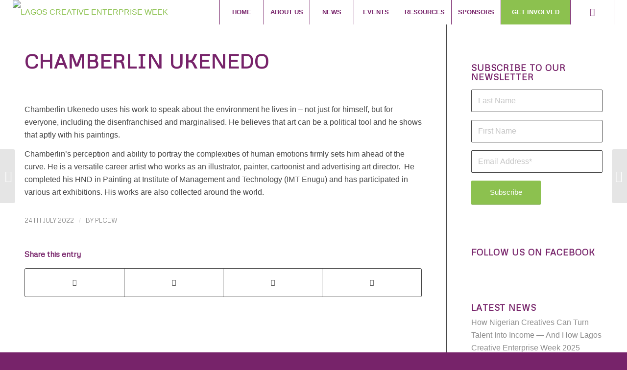

--- FILE ---
content_type: text/html; charset=UTF-8
request_url: https://lagoscreativeenterpriseweek.org/instructor/chamberlin-ukenedo/
body_size: 24792
content:
<!DOCTYPE html>
<html lang="en-GB" class="html_stretched responsive av-preloader-disabled  html_header_top html_logo_left html_main_nav_header html_menu_right html_custom html_header_sticky html_header_shrinking_disabled html_mobile_menu_phone html_header_searchicon html_content_align_center html_header_unstick_top_disabled html_header_stretch html_minimal_header html_elegant-blog html_modern-blog html_av-overlay-side html_av-overlay-side-classic html_av-submenu-noclone html_entry_id_1551 av-cookies-consent-show-message-bar av-cookies-cookie-consent-enabled av-cookies-can-opt-out av-cookies-user-silent-accept avia-cookie-check-browser-settings av-no-preview av-default-lightbox html_text_menu_active av-mobile-menu-switch-default">
<head>
<meta charset="UTF-8" />
<meta name="robots" content="index, follow" />


<!-- mobile setting -->
<meta name="viewport" content="width=device-width, initial-scale=1">

<!-- Scripts/CSS and wp_head hook -->
<title>Chamberlin Ukenedo &#8211; LAGOS CREATIVE ENTERPRISE WEEK</title>
<meta name='robots' content='max-image-preview:large' />
	<style>img:is([sizes="auto" i], [sizes^="auto," i]) { contain-intrinsic-size: 3000px 1500px }</style>
	
				<script type='text/javascript'>

				function avia_cookie_check_sessionStorage()
				{
					//	FF throws error when all cookies blocked !!
					var sessionBlocked = false;
					try
					{
						var test = sessionStorage.getItem( 'aviaCookieRefused' ) != null;
					}
					catch(e)
					{
						sessionBlocked = true;
					}

					var aviaCookieRefused = ! sessionBlocked ? sessionStorage.getItem( 'aviaCookieRefused' ) : null;

					var html = document.getElementsByTagName('html')[0];

					/**
					 * Set a class to avoid calls to sessionStorage
					 */
					if( sessionBlocked || aviaCookieRefused )
					{
						if( html.className.indexOf('av-cookies-session-refused') < 0 )
						{
							html.className += ' av-cookies-session-refused';
						}
					}

					if( sessionBlocked || aviaCookieRefused || document.cookie.match(/aviaCookieConsent/) )
					{
						if( html.className.indexOf('av-cookies-user-silent-accept') >= 0 )
						{
							 html.className = html.className.replace(/\bav-cookies-user-silent-accept\b/g, '');
						}
					}
				}

				avia_cookie_check_sessionStorage();

			</script>
			<link rel="alternate" type="application/rss+xml" title="LAGOS CREATIVE ENTERPRISE WEEK &raquo; Feed" href="https://lagoscreativeenterpriseweek.org/feed/" />
<link rel="alternate" type="application/rss+xml" title="LAGOS CREATIVE ENTERPRISE WEEK &raquo; Comments Feed" href="https://lagoscreativeenterpriseweek.org/comments/feed/" />
<link rel="alternate" type="text/calendar" title="LAGOS CREATIVE ENTERPRISE WEEK &raquo; iCal Feed" href="https://lagoscreativeenterpriseweek.org/events/?ical=1" />

<!-- google webfont font replacement -->

			<script type='text/javascript'>

				(function() {

					/*	check if webfonts are disabled by user setting via cookie - or user must opt in.	*/
					var html = document.getElementsByTagName('html')[0];
					var cookie_check = html.className.indexOf('av-cookies-needs-opt-in') >= 0 || html.className.indexOf('av-cookies-can-opt-out') >= 0;
					var allow_continue = true;
					var silent_accept_cookie = html.className.indexOf('av-cookies-user-silent-accept') >= 0;

					if( cookie_check && ! silent_accept_cookie )
					{
						if( ! document.cookie.match(/aviaCookieConsent/) || html.className.indexOf('av-cookies-session-refused') >= 0 )
						{
							allow_continue = false;
						}
						else
						{
							if( ! document.cookie.match(/aviaPrivacyRefuseCookiesHideBar/) )
							{
								allow_continue = false;
							}
							else if( ! document.cookie.match(/aviaPrivacyEssentialCookiesEnabled/) )
							{
								allow_continue = false;
							}
							else if( document.cookie.match(/aviaPrivacyGoogleWebfontsDisabled/) )
							{
								allow_continue = false;
							}
						}
					}

					if( allow_continue )
					{
						var f = document.createElement('link');

						f.type 	= 'text/css';
						f.rel 	= 'stylesheet';
						f.href 	= 'https://fonts.googleapis.com/css?family=Metrophobic&display=auto';
						f.id 	= 'avia-google-webfont';

						document.getElementsByTagName('head')[0].appendChild(f);
					}
				})();

			</script>
			<script type="text/javascript">
/* <![CDATA[ */
window._wpemojiSettings = {"baseUrl":"https:\/\/s.w.org\/images\/core\/emoji\/16.0.1\/72x72\/","ext":".png","svgUrl":"https:\/\/s.w.org\/images\/core\/emoji\/16.0.1\/svg\/","svgExt":".svg","source":{"concatemoji":"https:\/\/lagoscreativeenterpriseweek.org\/wp-includes\/js\/wp-emoji-release.min.js?ver=6.8.3"}};
/*! This file is auto-generated */
!function(s,n){var o,i,e;function c(e){try{var t={supportTests:e,timestamp:(new Date).valueOf()};sessionStorage.setItem(o,JSON.stringify(t))}catch(e){}}function p(e,t,n){e.clearRect(0,0,e.canvas.width,e.canvas.height),e.fillText(t,0,0);var t=new Uint32Array(e.getImageData(0,0,e.canvas.width,e.canvas.height).data),a=(e.clearRect(0,0,e.canvas.width,e.canvas.height),e.fillText(n,0,0),new Uint32Array(e.getImageData(0,0,e.canvas.width,e.canvas.height).data));return t.every(function(e,t){return e===a[t]})}function u(e,t){e.clearRect(0,0,e.canvas.width,e.canvas.height),e.fillText(t,0,0);for(var n=e.getImageData(16,16,1,1),a=0;a<n.data.length;a++)if(0!==n.data[a])return!1;return!0}function f(e,t,n,a){switch(t){case"flag":return n(e,"\ud83c\udff3\ufe0f\u200d\u26a7\ufe0f","\ud83c\udff3\ufe0f\u200b\u26a7\ufe0f")?!1:!n(e,"\ud83c\udde8\ud83c\uddf6","\ud83c\udde8\u200b\ud83c\uddf6")&&!n(e,"\ud83c\udff4\udb40\udc67\udb40\udc62\udb40\udc65\udb40\udc6e\udb40\udc67\udb40\udc7f","\ud83c\udff4\u200b\udb40\udc67\u200b\udb40\udc62\u200b\udb40\udc65\u200b\udb40\udc6e\u200b\udb40\udc67\u200b\udb40\udc7f");case"emoji":return!a(e,"\ud83e\udedf")}return!1}function g(e,t,n,a){var r="undefined"!=typeof WorkerGlobalScope&&self instanceof WorkerGlobalScope?new OffscreenCanvas(300,150):s.createElement("canvas"),o=r.getContext("2d",{willReadFrequently:!0}),i=(o.textBaseline="top",o.font="600 32px Arial",{});return e.forEach(function(e){i[e]=t(o,e,n,a)}),i}function t(e){var t=s.createElement("script");t.src=e,t.defer=!0,s.head.appendChild(t)}"undefined"!=typeof Promise&&(o="wpEmojiSettingsSupports",i=["flag","emoji"],n.supports={everything:!0,everythingExceptFlag:!0},e=new Promise(function(e){s.addEventListener("DOMContentLoaded",e,{once:!0})}),new Promise(function(t){var n=function(){try{var e=JSON.parse(sessionStorage.getItem(o));if("object"==typeof e&&"number"==typeof e.timestamp&&(new Date).valueOf()<e.timestamp+604800&&"object"==typeof e.supportTests)return e.supportTests}catch(e){}return null}();if(!n){if("undefined"!=typeof Worker&&"undefined"!=typeof OffscreenCanvas&&"undefined"!=typeof URL&&URL.createObjectURL&&"undefined"!=typeof Blob)try{var e="postMessage("+g.toString()+"("+[JSON.stringify(i),f.toString(),p.toString(),u.toString()].join(",")+"));",a=new Blob([e],{type:"text/javascript"}),r=new Worker(URL.createObjectURL(a),{name:"wpTestEmojiSupports"});return void(r.onmessage=function(e){c(n=e.data),r.terminate(),t(n)})}catch(e){}c(n=g(i,f,p,u))}t(n)}).then(function(e){for(var t in e)n.supports[t]=e[t],n.supports.everything=n.supports.everything&&n.supports[t],"flag"!==t&&(n.supports.everythingExceptFlag=n.supports.everythingExceptFlag&&n.supports[t]);n.supports.everythingExceptFlag=n.supports.everythingExceptFlag&&!n.supports.flag,n.DOMReady=!1,n.readyCallback=function(){n.DOMReady=!0}}).then(function(){return e}).then(function(){var e;n.supports.everything||(n.readyCallback(),(e=n.source||{}).concatemoji?t(e.concatemoji):e.wpemoji&&e.twemoji&&(t(e.twemoji),t(e.wpemoji)))}))}((window,document),window._wpemojiSettings);
/* ]]> */
</script>

<link rel='stylesheet' id='avia-grid-css' href='https://lagoscreativeenterpriseweek.org/wp-content/themes/dst/css/grid.css?ver=6.0.6' type='text/css' media='all' />
<link rel='stylesheet' id='avia-base-css' href='https://lagoscreativeenterpriseweek.org/wp-content/themes/dst/css/base.css?ver=6.0.6' type='text/css' media='all' />
<link rel='stylesheet' id='avia-layout-css' href='https://lagoscreativeenterpriseweek.org/wp-content/themes/dst/css/layout.css?ver=6.0.6' type='text/css' media='all' />
<link rel='stylesheet' id='avia-module-audioplayer-css' href='https://lagoscreativeenterpriseweek.org/wp-content/themes/dst/config-templatebuilder/avia-shortcodes/audio-player/audio-player.css?ver=6.0.6' type='text/css' media='all' />
<link rel='stylesheet' id='avia-module-blog-css' href='https://lagoscreativeenterpriseweek.org/wp-content/themes/dst/config-templatebuilder/avia-shortcodes/blog/blog.css?ver=6.0.6' type='text/css' media='all' />
<link rel='stylesheet' id='avia-module-postslider-css' href='https://lagoscreativeenterpriseweek.org/wp-content/themes/dst/config-templatebuilder/avia-shortcodes/postslider/postslider.css?ver=6.0.6' type='text/css' media='all' />
<link rel='stylesheet' id='avia-module-button-css' href='https://lagoscreativeenterpriseweek.org/wp-content/themes/dst/config-templatebuilder/avia-shortcodes/buttons/buttons.css?ver=6.0.6' type='text/css' media='all' />
<link rel='stylesheet' id='avia-module-buttonrow-css' href='https://lagoscreativeenterpriseweek.org/wp-content/themes/dst/config-templatebuilder/avia-shortcodes/buttonrow/buttonrow.css?ver=6.0.6' type='text/css' media='all' />
<link rel='stylesheet' id='avia-module-button-fullwidth-css' href='https://lagoscreativeenterpriseweek.org/wp-content/themes/dst/config-templatebuilder/avia-shortcodes/buttons_fullwidth/buttons_fullwidth.css?ver=6.0.6' type='text/css' media='all' />
<link rel='stylesheet' id='avia-module-catalogue-css' href='https://lagoscreativeenterpriseweek.org/wp-content/themes/dst/config-templatebuilder/avia-shortcodes/catalogue/catalogue.css?ver=6.0.6' type='text/css' media='all' />
<link rel='stylesheet' id='avia-module-comments-css' href='https://lagoscreativeenterpriseweek.org/wp-content/themes/dst/config-templatebuilder/avia-shortcodes/comments/comments.css?ver=6.0.6' type='text/css' media='all' />
<link rel='stylesheet' id='avia-module-contact-css' href='https://lagoscreativeenterpriseweek.org/wp-content/themes/dst/config-templatebuilder/avia-shortcodes/contact/contact.css?ver=6.0.6' type='text/css' media='all' />
<link rel='stylesheet' id='avia-module-slideshow-css' href='https://lagoscreativeenterpriseweek.org/wp-content/themes/dst/config-templatebuilder/avia-shortcodes/slideshow/slideshow.css?ver=6.0.6' type='text/css' media='all' />
<link rel='stylesheet' id='avia-module-slideshow-contentpartner-css' href='https://lagoscreativeenterpriseweek.org/wp-content/themes/dst/config-templatebuilder/avia-shortcodes/contentslider/contentslider.css?ver=6.0.6' type='text/css' media='all' />
<link rel='stylesheet' id='avia-module-countdown-css' href='https://lagoscreativeenterpriseweek.org/wp-content/themes/dst/config-templatebuilder/avia-shortcodes/countdown/countdown.css?ver=6.0.6' type='text/css' media='all' />
<link rel='stylesheet' id='avia-module-dynamic-field-css' href='https://lagoscreativeenterpriseweek.org/wp-content/themes/dst/config-templatebuilder/avia-shortcodes/dynamic_field/dynamic_field.css?ver=6.0.6' type='text/css' media='all' />
<link rel='stylesheet' id='avia-module-events-upcoming-css' href='https://lagoscreativeenterpriseweek.org/wp-content/themes/dst/config-templatebuilder/avia-shortcodes/events_upcoming/events_upcoming.css?ver=6.0.6' type='text/css' media='all' />
<link rel='stylesheet' id='avia-module-gallery-css' href='https://lagoscreativeenterpriseweek.org/wp-content/themes/dst/config-templatebuilder/avia-shortcodes/gallery/gallery.css?ver=6.0.6' type='text/css' media='all' />
<link rel='stylesheet' id='avia-module-gallery-hor-css' href='https://lagoscreativeenterpriseweek.org/wp-content/themes/dst/config-templatebuilder/avia-shortcodes/gallery_horizontal/gallery_horizontal.css?ver=6.0.6' type='text/css' media='all' />
<link rel='stylesheet' id='avia-module-maps-css' href='https://lagoscreativeenterpriseweek.org/wp-content/themes/dst/config-templatebuilder/avia-shortcodes/google_maps/google_maps.css?ver=6.0.6' type='text/css' media='all' />
<link rel='stylesheet' id='avia-module-gridrow-css' href='https://lagoscreativeenterpriseweek.org/wp-content/themes/dst/config-templatebuilder/avia-shortcodes/grid_row/grid_row.css?ver=6.0.6' type='text/css' media='all' />
<link rel='stylesheet' id='avia-module-heading-css' href='https://lagoscreativeenterpriseweek.org/wp-content/themes/dst/config-templatebuilder/avia-shortcodes/heading/heading.css?ver=6.0.6' type='text/css' media='all' />
<link rel='stylesheet' id='avia-module-rotator-css' href='https://lagoscreativeenterpriseweek.org/wp-content/themes/dst/config-templatebuilder/avia-shortcodes/headline_rotator/headline_rotator.css?ver=6.0.6' type='text/css' media='all' />
<link rel='stylesheet' id='avia-module-hr-css' href='https://lagoscreativeenterpriseweek.org/wp-content/themes/dst/config-templatebuilder/avia-shortcodes/hr/hr.css?ver=6.0.6' type='text/css' media='all' />
<link rel='stylesheet' id='avia-module-icon-css' href='https://lagoscreativeenterpriseweek.org/wp-content/themes/dst/config-templatebuilder/avia-shortcodes/icon/icon.css?ver=6.0.6' type='text/css' media='all' />
<link rel='stylesheet' id='avia-module-icon-circles-css' href='https://lagoscreativeenterpriseweek.org/wp-content/themes/dst/config-templatebuilder/avia-shortcodes/icon_circles/icon_circles.css?ver=6.0.6' type='text/css' media='all' />
<link rel='stylesheet' id='avia-module-iconbox-css' href='https://lagoscreativeenterpriseweek.org/wp-content/themes/dst/config-templatebuilder/avia-shortcodes/iconbox/iconbox.css?ver=6.0.6' type='text/css' media='all' />
<link rel='stylesheet' id='avia-module-icongrid-css' href='https://lagoscreativeenterpriseweek.org/wp-content/themes/dst/config-templatebuilder/avia-shortcodes/icongrid/icongrid.css?ver=6.0.6' type='text/css' media='all' />
<link rel='stylesheet' id='avia-module-iconlist-css' href='https://lagoscreativeenterpriseweek.org/wp-content/themes/dst/config-templatebuilder/avia-shortcodes/iconlist/iconlist.css?ver=6.0.6' type='text/css' media='all' />
<link rel='stylesheet' id='avia-module-image-css' href='https://lagoscreativeenterpriseweek.org/wp-content/themes/dst/config-templatebuilder/avia-shortcodes/image/image.css?ver=6.0.6' type='text/css' media='all' />
<link rel='stylesheet' id='avia-module-image-diff-css' href='https://lagoscreativeenterpriseweek.org/wp-content/themes/dst/config-templatebuilder/avia-shortcodes/image_diff/image_diff.css?ver=6.0.6' type='text/css' media='all' />
<link rel='stylesheet' id='avia-module-hotspot-css' href='https://lagoscreativeenterpriseweek.org/wp-content/themes/dst/config-templatebuilder/avia-shortcodes/image_hotspots/image_hotspots.css?ver=6.0.6' type='text/css' media='all' />
<link rel='stylesheet' id='avia-module-sc-lottie-animation-css' href='https://lagoscreativeenterpriseweek.org/wp-content/themes/dst/config-templatebuilder/avia-shortcodes/lottie_animation/lottie_animation.css?ver=6.0.6' type='text/css' media='all' />
<link rel='stylesheet' id='avia-module-magazine-css' href='https://lagoscreativeenterpriseweek.org/wp-content/themes/dst/config-templatebuilder/avia-shortcodes/magazine/magazine.css?ver=6.0.6' type='text/css' media='all' />
<link rel='stylesheet' id='avia-module-masonry-css' href='https://lagoscreativeenterpriseweek.org/wp-content/themes/dst/config-templatebuilder/avia-shortcodes/masonry_entries/masonry_entries.css?ver=6.0.6' type='text/css' media='all' />
<link rel='stylesheet' id='avia-siteloader-css' href='https://lagoscreativeenterpriseweek.org/wp-content/themes/dst/css/avia-snippet-site-preloader.css?ver=6.0.6' type='text/css' media='all' />
<link rel='stylesheet' id='avia-module-menu-css' href='https://lagoscreativeenterpriseweek.org/wp-content/themes/dst/config-templatebuilder/avia-shortcodes/menu/menu.css?ver=6.0.6' type='text/css' media='all' />
<link rel='stylesheet' id='avia-module-notification-css' href='https://lagoscreativeenterpriseweek.org/wp-content/themes/dst/config-templatebuilder/avia-shortcodes/notification/notification.css?ver=6.0.6' type='text/css' media='all' />
<link rel='stylesheet' id='avia-module-numbers-css' href='https://lagoscreativeenterpriseweek.org/wp-content/themes/dst/config-templatebuilder/avia-shortcodes/numbers/numbers.css?ver=6.0.6' type='text/css' media='all' />
<link rel='stylesheet' id='avia-module-portfolio-css' href='https://lagoscreativeenterpriseweek.org/wp-content/themes/dst/config-templatebuilder/avia-shortcodes/portfolio/portfolio.css?ver=6.0.6' type='text/css' media='all' />
<link rel='stylesheet' id='avia-module-post-metadata-css' href='https://lagoscreativeenterpriseweek.org/wp-content/themes/dst/config-templatebuilder/avia-shortcodes/post_metadata/post_metadata.css?ver=6.0.6' type='text/css' media='all' />
<link rel='stylesheet' id='avia-module-progress-bar-css' href='https://lagoscreativeenterpriseweek.org/wp-content/themes/dst/config-templatebuilder/avia-shortcodes/progressbar/progressbar.css?ver=6.0.6' type='text/css' media='all' />
<link rel='stylesheet' id='avia-module-promobox-css' href='https://lagoscreativeenterpriseweek.org/wp-content/themes/dst/config-templatebuilder/avia-shortcodes/promobox/promobox.css?ver=6.0.6' type='text/css' media='all' />
<link rel='stylesheet' id='avia-sc-search-css' href='https://lagoscreativeenterpriseweek.org/wp-content/themes/dst/config-templatebuilder/avia-shortcodes/search/search.css?ver=6.0.6' type='text/css' media='all' />
<link rel='stylesheet' id='avia-module-slideshow-accordion-css' href='https://lagoscreativeenterpriseweek.org/wp-content/themes/dst/config-templatebuilder/avia-shortcodes/slideshow_accordion/slideshow_accordion.css?ver=6.0.6' type='text/css' media='all' />
<link rel='stylesheet' id='avia-module-slideshow-feature-image-css' href='https://lagoscreativeenterpriseweek.org/wp-content/themes/dst/config-templatebuilder/avia-shortcodes/slideshow_feature_image/slideshow_feature_image.css?ver=6.0.6' type='text/css' media='all' />
<link rel='stylesheet' id='avia-module-slideshow-fullsize-css' href='https://lagoscreativeenterpriseweek.org/wp-content/themes/dst/config-templatebuilder/avia-shortcodes/slideshow_fullsize/slideshow_fullsize.css?ver=6.0.6' type='text/css' media='all' />
<link rel='stylesheet' id='avia-module-slideshow-fullscreen-css' href='https://lagoscreativeenterpriseweek.org/wp-content/themes/dst/config-templatebuilder/avia-shortcodes/slideshow_fullscreen/slideshow_fullscreen.css?ver=6.0.6' type='text/css' media='all' />
<link rel='stylesheet' id='avia-module-slideshow-ls-css' href='https://lagoscreativeenterpriseweek.org/wp-content/themes/dst/config-templatebuilder/avia-shortcodes/slideshow_layerslider/slideshow_layerslider.css?ver=6.0.6' type='text/css' media='all' />
<link rel='stylesheet' id='avia-module-social-css' href='https://lagoscreativeenterpriseweek.org/wp-content/themes/dst/config-templatebuilder/avia-shortcodes/social_share/social_share.css?ver=6.0.6' type='text/css' media='all' />
<link rel='stylesheet' id='avia-module-tabsection-css' href='https://lagoscreativeenterpriseweek.org/wp-content/themes/dst/config-templatebuilder/avia-shortcodes/tab_section/tab_section.css?ver=6.0.6' type='text/css' media='all' />
<link rel='stylesheet' id='avia-module-table-css' href='https://lagoscreativeenterpriseweek.org/wp-content/themes/dst/config-templatebuilder/avia-shortcodes/table/table.css?ver=6.0.6' type='text/css' media='all' />
<link rel='stylesheet' id='avia-module-tabs-css' href='https://lagoscreativeenterpriseweek.org/wp-content/themes/dst/config-templatebuilder/avia-shortcodes/tabs/tabs.css?ver=6.0.6' type='text/css' media='all' />
<link rel='stylesheet' id='avia-module-team-css' href='https://lagoscreativeenterpriseweek.org/wp-content/themes/dst/config-templatebuilder/avia-shortcodes/team/team.css?ver=6.0.6' type='text/css' media='all' />
<link rel='stylesheet' id='avia-module-testimonials-css' href='https://lagoscreativeenterpriseweek.org/wp-content/themes/dst/config-templatebuilder/avia-shortcodes/testimonials/testimonials.css?ver=6.0.6' type='text/css' media='all' />
<link rel='stylesheet' id='avia-module-timeline-css' href='https://lagoscreativeenterpriseweek.org/wp-content/themes/dst/config-templatebuilder/avia-shortcodes/timeline/timeline.css?ver=6.0.6' type='text/css' media='all' />
<link rel='stylesheet' id='avia-module-toggles-css' href='https://lagoscreativeenterpriseweek.org/wp-content/themes/dst/config-templatebuilder/avia-shortcodes/toggles/toggles.css?ver=6.0.6' type='text/css' media='all' />
<link rel='stylesheet' id='avia-module-video-css' href='https://lagoscreativeenterpriseweek.org/wp-content/themes/dst/config-templatebuilder/avia-shortcodes/video/video.css?ver=6.0.6' type='text/css' media='all' />
<link rel='stylesheet' id='tribe-accessibility-css-css' href='https://lagoscreativeenterpriseweek.org/wp-content/plugins/the-events-calendar/common/build/css/accessibility.css?ver=6.9.10' type='text/css' media='all' />
<link rel='stylesheet' id='tribe-events-full-calendar-style-css' href='https://lagoscreativeenterpriseweek.org/wp-content/plugins/the-events-calendar/build/css/tribe-events-full.css?ver=6.15.11' type='text/css' media='all' />
<link rel='stylesheet' id='tribe-events-custom-jquery-styles-css' href='https://lagoscreativeenterpriseweek.org/wp-content/plugins/the-events-calendar/vendor/jquery/smoothness/jquery-ui-1.8.23.custom.css?ver=6.15.11' type='text/css' media='all' />
<link rel='stylesheet' id='tribe-events-bootstrap-datepicker-css-css' href='https://lagoscreativeenterpriseweek.org/wp-content/plugins/the-events-calendar/vendor/bootstrap-datepicker/css/bootstrap-datepicker.standalone.min.css?ver=6.15.11' type='text/css' media='all' />
<link rel='stylesheet' id='tribe-events-calendar-style-css' href='https://lagoscreativeenterpriseweek.org/wp-content/plugins/the-events-calendar/build/css/tribe-events-theme.css?ver=6.15.11' type='text/css' media='all' />
<link rel='stylesheet' id='tribe-events-calendar-full-mobile-style-css' href='https://lagoscreativeenterpriseweek.org/wp-content/plugins/the-events-calendar/build/css/tribe-events-full-mobile.css?ver=6.15.11' type='text/css' media='only screen and (max-width: 768px)' />
<link rel='stylesheet' id='tribe-events-calendar-mobile-style-css' href='https://lagoscreativeenterpriseweek.org/wp-content/plugins/the-events-calendar/build/css/tribe-events-theme-mobile.css?ver=6.15.11' type='text/css' media='only screen and (max-width: 768px)' />
<style id='wp-emoji-styles-inline-css' type='text/css'>

	img.wp-smiley, img.emoji {
		display: inline !important;
		border: none !important;
		box-shadow: none !important;
		height: 1em !important;
		width: 1em !important;
		margin: 0 0.07em !important;
		vertical-align: -0.1em !important;
		background: none !important;
		padding: 0 !important;
	}
</style>
<link rel='stylesheet' id='wp-block-library-css' href='https://lagoscreativeenterpriseweek.org/wp-includes/css/dist/block-library/style.min.css?ver=6.8.3' type='text/css' media='all' />
<style id='global-styles-inline-css' type='text/css'>
:root{--wp--preset--aspect-ratio--square: 1;--wp--preset--aspect-ratio--4-3: 4/3;--wp--preset--aspect-ratio--3-4: 3/4;--wp--preset--aspect-ratio--3-2: 3/2;--wp--preset--aspect-ratio--2-3: 2/3;--wp--preset--aspect-ratio--16-9: 16/9;--wp--preset--aspect-ratio--9-16: 9/16;--wp--preset--color--black: #000000;--wp--preset--color--cyan-bluish-gray: #abb8c3;--wp--preset--color--white: #ffffff;--wp--preset--color--pale-pink: #f78da7;--wp--preset--color--vivid-red: #cf2e2e;--wp--preset--color--luminous-vivid-orange: #ff6900;--wp--preset--color--luminous-vivid-amber: #fcb900;--wp--preset--color--light-green-cyan: #7bdcb5;--wp--preset--color--vivid-green-cyan: #00d084;--wp--preset--color--pale-cyan-blue: #8ed1fc;--wp--preset--color--vivid-cyan-blue: #0693e3;--wp--preset--color--vivid-purple: #9b51e0;--wp--preset--color--metallic-red: #b02b2c;--wp--preset--color--maximum-yellow-red: #edae44;--wp--preset--color--yellow-sun: #eeee22;--wp--preset--color--palm-leaf: #83a846;--wp--preset--color--aero: #7bb0e7;--wp--preset--color--old-lavender: #745f7e;--wp--preset--color--steel-teal: #5f8789;--wp--preset--color--raspberry-pink: #d65799;--wp--preset--color--medium-turquoise: #4ecac2;--wp--preset--gradient--vivid-cyan-blue-to-vivid-purple: linear-gradient(135deg,rgba(6,147,227,1) 0%,rgb(155,81,224) 100%);--wp--preset--gradient--light-green-cyan-to-vivid-green-cyan: linear-gradient(135deg,rgb(122,220,180) 0%,rgb(0,208,130) 100%);--wp--preset--gradient--luminous-vivid-amber-to-luminous-vivid-orange: linear-gradient(135deg,rgba(252,185,0,1) 0%,rgba(255,105,0,1) 100%);--wp--preset--gradient--luminous-vivid-orange-to-vivid-red: linear-gradient(135deg,rgba(255,105,0,1) 0%,rgb(207,46,46) 100%);--wp--preset--gradient--very-light-gray-to-cyan-bluish-gray: linear-gradient(135deg,rgb(238,238,238) 0%,rgb(169,184,195) 100%);--wp--preset--gradient--cool-to-warm-spectrum: linear-gradient(135deg,rgb(74,234,220) 0%,rgb(151,120,209) 20%,rgb(207,42,186) 40%,rgb(238,44,130) 60%,rgb(251,105,98) 80%,rgb(254,248,76) 100%);--wp--preset--gradient--blush-light-purple: linear-gradient(135deg,rgb(255,206,236) 0%,rgb(152,150,240) 100%);--wp--preset--gradient--blush-bordeaux: linear-gradient(135deg,rgb(254,205,165) 0%,rgb(254,45,45) 50%,rgb(107,0,62) 100%);--wp--preset--gradient--luminous-dusk: linear-gradient(135deg,rgb(255,203,112) 0%,rgb(199,81,192) 50%,rgb(65,88,208) 100%);--wp--preset--gradient--pale-ocean: linear-gradient(135deg,rgb(255,245,203) 0%,rgb(182,227,212) 50%,rgb(51,167,181) 100%);--wp--preset--gradient--electric-grass: linear-gradient(135deg,rgb(202,248,128) 0%,rgb(113,206,126) 100%);--wp--preset--gradient--midnight: linear-gradient(135deg,rgb(2,3,129) 0%,rgb(40,116,252) 100%);--wp--preset--font-size--small: 1rem;--wp--preset--font-size--medium: 1.125rem;--wp--preset--font-size--large: 1.75rem;--wp--preset--font-size--x-large: clamp(1.75rem, 3vw, 2.25rem);--wp--preset--spacing--20: 0.44rem;--wp--preset--spacing--30: 0.67rem;--wp--preset--spacing--40: 1rem;--wp--preset--spacing--50: 1.5rem;--wp--preset--spacing--60: 2.25rem;--wp--preset--spacing--70: 3.38rem;--wp--preset--spacing--80: 5.06rem;--wp--preset--shadow--natural: 6px 6px 9px rgba(0, 0, 0, 0.2);--wp--preset--shadow--deep: 12px 12px 50px rgba(0, 0, 0, 0.4);--wp--preset--shadow--sharp: 6px 6px 0px rgba(0, 0, 0, 0.2);--wp--preset--shadow--outlined: 6px 6px 0px -3px rgba(255, 255, 255, 1), 6px 6px rgba(0, 0, 0, 1);--wp--preset--shadow--crisp: 6px 6px 0px rgba(0, 0, 0, 1);}:root { --wp--style--global--content-size: 800px;--wp--style--global--wide-size: 1130px; }:where(body) { margin: 0; }.wp-site-blocks > .alignleft { float: left; margin-right: 2em; }.wp-site-blocks > .alignright { float: right; margin-left: 2em; }.wp-site-blocks > .aligncenter { justify-content: center; margin-left: auto; margin-right: auto; }:where(.is-layout-flex){gap: 0.5em;}:where(.is-layout-grid){gap: 0.5em;}.is-layout-flow > .alignleft{float: left;margin-inline-start: 0;margin-inline-end: 2em;}.is-layout-flow > .alignright{float: right;margin-inline-start: 2em;margin-inline-end: 0;}.is-layout-flow > .aligncenter{margin-left: auto !important;margin-right: auto !important;}.is-layout-constrained > .alignleft{float: left;margin-inline-start: 0;margin-inline-end: 2em;}.is-layout-constrained > .alignright{float: right;margin-inline-start: 2em;margin-inline-end: 0;}.is-layout-constrained > .aligncenter{margin-left: auto !important;margin-right: auto !important;}.is-layout-constrained > :where(:not(.alignleft):not(.alignright):not(.alignfull)){max-width: var(--wp--style--global--content-size);margin-left: auto !important;margin-right: auto !important;}.is-layout-constrained > .alignwide{max-width: var(--wp--style--global--wide-size);}body .is-layout-flex{display: flex;}.is-layout-flex{flex-wrap: wrap;align-items: center;}.is-layout-flex > :is(*, div){margin: 0;}body .is-layout-grid{display: grid;}.is-layout-grid > :is(*, div){margin: 0;}body{padding-top: 0px;padding-right: 0px;padding-bottom: 0px;padding-left: 0px;}a:where(:not(.wp-element-button)){text-decoration: underline;}:root :where(.wp-element-button, .wp-block-button__link){background-color: #32373c;border-width: 0;color: #fff;font-family: inherit;font-size: inherit;line-height: inherit;padding: calc(0.667em + 2px) calc(1.333em + 2px);text-decoration: none;}.has-black-color{color: var(--wp--preset--color--black) !important;}.has-cyan-bluish-gray-color{color: var(--wp--preset--color--cyan-bluish-gray) !important;}.has-white-color{color: var(--wp--preset--color--white) !important;}.has-pale-pink-color{color: var(--wp--preset--color--pale-pink) !important;}.has-vivid-red-color{color: var(--wp--preset--color--vivid-red) !important;}.has-luminous-vivid-orange-color{color: var(--wp--preset--color--luminous-vivid-orange) !important;}.has-luminous-vivid-amber-color{color: var(--wp--preset--color--luminous-vivid-amber) !important;}.has-light-green-cyan-color{color: var(--wp--preset--color--light-green-cyan) !important;}.has-vivid-green-cyan-color{color: var(--wp--preset--color--vivid-green-cyan) !important;}.has-pale-cyan-blue-color{color: var(--wp--preset--color--pale-cyan-blue) !important;}.has-vivid-cyan-blue-color{color: var(--wp--preset--color--vivid-cyan-blue) !important;}.has-vivid-purple-color{color: var(--wp--preset--color--vivid-purple) !important;}.has-metallic-red-color{color: var(--wp--preset--color--metallic-red) !important;}.has-maximum-yellow-red-color{color: var(--wp--preset--color--maximum-yellow-red) !important;}.has-yellow-sun-color{color: var(--wp--preset--color--yellow-sun) !important;}.has-palm-leaf-color{color: var(--wp--preset--color--palm-leaf) !important;}.has-aero-color{color: var(--wp--preset--color--aero) !important;}.has-old-lavender-color{color: var(--wp--preset--color--old-lavender) !important;}.has-steel-teal-color{color: var(--wp--preset--color--steel-teal) !important;}.has-raspberry-pink-color{color: var(--wp--preset--color--raspberry-pink) !important;}.has-medium-turquoise-color{color: var(--wp--preset--color--medium-turquoise) !important;}.has-black-background-color{background-color: var(--wp--preset--color--black) !important;}.has-cyan-bluish-gray-background-color{background-color: var(--wp--preset--color--cyan-bluish-gray) !important;}.has-white-background-color{background-color: var(--wp--preset--color--white) !important;}.has-pale-pink-background-color{background-color: var(--wp--preset--color--pale-pink) !important;}.has-vivid-red-background-color{background-color: var(--wp--preset--color--vivid-red) !important;}.has-luminous-vivid-orange-background-color{background-color: var(--wp--preset--color--luminous-vivid-orange) !important;}.has-luminous-vivid-amber-background-color{background-color: var(--wp--preset--color--luminous-vivid-amber) !important;}.has-light-green-cyan-background-color{background-color: var(--wp--preset--color--light-green-cyan) !important;}.has-vivid-green-cyan-background-color{background-color: var(--wp--preset--color--vivid-green-cyan) !important;}.has-pale-cyan-blue-background-color{background-color: var(--wp--preset--color--pale-cyan-blue) !important;}.has-vivid-cyan-blue-background-color{background-color: var(--wp--preset--color--vivid-cyan-blue) !important;}.has-vivid-purple-background-color{background-color: var(--wp--preset--color--vivid-purple) !important;}.has-metallic-red-background-color{background-color: var(--wp--preset--color--metallic-red) !important;}.has-maximum-yellow-red-background-color{background-color: var(--wp--preset--color--maximum-yellow-red) !important;}.has-yellow-sun-background-color{background-color: var(--wp--preset--color--yellow-sun) !important;}.has-palm-leaf-background-color{background-color: var(--wp--preset--color--palm-leaf) !important;}.has-aero-background-color{background-color: var(--wp--preset--color--aero) !important;}.has-old-lavender-background-color{background-color: var(--wp--preset--color--old-lavender) !important;}.has-steel-teal-background-color{background-color: var(--wp--preset--color--steel-teal) !important;}.has-raspberry-pink-background-color{background-color: var(--wp--preset--color--raspberry-pink) !important;}.has-medium-turquoise-background-color{background-color: var(--wp--preset--color--medium-turquoise) !important;}.has-black-border-color{border-color: var(--wp--preset--color--black) !important;}.has-cyan-bluish-gray-border-color{border-color: var(--wp--preset--color--cyan-bluish-gray) !important;}.has-white-border-color{border-color: var(--wp--preset--color--white) !important;}.has-pale-pink-border-color{border-color: var(--wp--preset--color--pale-pink) !important;}.has-vivid-red-border-color{border-color: var(--wp--preset--color--vivid-red) !important;}.has-luminous-vivid-orange-border-color{border-color: var(--wp--preset--color--luminous-vivid-orange) !important;}.has-luminous-vivid-amber-border-color{border-color: var(--wp--preset--color--luminous-vivid-amber) !important;}.has-light-green-cyan-border-color{border-color: var(--wp--preset--color--light-green-cyan) !important;}.has-vivid-green-cyan-border-color{border-color: var(--wp--preset--color--vivid-green-cyan) !important;}.has-pale-cyan-blue-border-color{border-color: var(--wp--preset--color--pale-cyan-blue) !important;}.has-vivid-cyan-blue-border-color{border-color: var(--wp--preset--color--vivid-cyan-blue) !important;}.has-vivid-purple-border-color{border-color: var(--wp--preset--color--vivid-purple) !important;}.has-metallic-red-border-color{border-color: var(--wp--preset--color--metallic-red) !important;}.has-maximum-yellow-red-border-color{border-color: var(--wp--preset--color--maximum-yellow-red) !important;}.has-yellow-sun-border-color{border-color: var(--wp--preset--color--yellow-sun) !important;}.has-palm-leaf-border-color{border-color: var(--wp--preset--color--palm-leaf) !important;}.has-aero-border-color{border-color: var(--wp--preset--color--aero) !important;}.has-old-lavender-border-color{border-color: var(--wp--preset--color--old-lavender) !important;}.has-steel-teal-border-color{border-color: var(--wp--preset--color--steel-teal) !important;}.has-raspberry-pink-border-color{border-color: var(--wp--preset--color--raspberry-pink) !important;}.has-medium-turquoise-border-color{border-color: var(--wp--preset--color--medium-turquoise) !important;}.has-vivid-cyan-blue-to-vivid-purple-gradient-background{background: var(--wp--preset--gradient--vivid-cyan-blue-to-vivid-purple) !important;}.has-light-green-cyan-to-vivid-green-cyan-gradient-background{background: var(--wp--preset--gradient--light-green-cyan-to-vivid-green-cyan) !important;}.has-luminous-vivid-amber-to-luminous-vivid-orange-gradient-background{background: var(--wp--preset--gradient--luminous-vivid-amber-to-luminous-vivid-orange) !important;}.has-luminous-vivid-orange-to-vivid-red-gradient-background{background: var(--wp--preset--gradient--luminous-vivid-orange-to-vivid-red) !important;}.has-very-light-gray-to-cyan-bluish-gray-gradient-background{background: var(--wp--preset--gradient--very-light-gray-to-cyan-bluish-gray) !important;}.has-cool-to-warm-spectrum-gradient-background{background: var(--wp--preset--gradient--cool-to-warm-spectrum) !important;}.has-blush-light-purple-gradient-background{background: var(--wp--preset--gradient--blush-light-purple) !important;}.has-blush-bordeaux-gradient-background{background: var(--wp--preset--gradient--blush-bordeaux) !important;}.has-luminous-dusk-gradient-background{background: var(--wp--preset--gradient--luminous-dusk) !important;}.has-pale-ocean-gradient-background{background: var(--wp--preset--gradient--pale-ocean) !important;}.has-electric-grass-gradient-background{background: var(--wp--preset--gradient--electric-grass) !important;}.has-midnight-gradient-background{background: var(--wp--preset--gradient--midnight) !important;}.has-small-font-size{font-size: var(--wp--preset--font-size--small) !important;}.has-medium-font-size{font-size: var(--wp--preset--font-size--medium) !important;}.has-large-font-size{font-size: var(--wp--preset--font-size--large) !important;}.has-x-large-font-size{font-size: var(--wp--preset--font-size--x-large) !important;}
:where(.wp-block-post-template.is-layout-flex){gap: 1.25em;}:where(.wp-block-post-template.is-layout-grid){gap: 1.25em;}
:where(.wp-block-columns.is-layout-flex){gap: 2em;}:where(.wp-block-columns.is-layout-grid){gap: 2em;}
:root :where(.wp-block-pullquote){font-size: 1.5em;line-height: 1.6;}
</style>
<link rel='stylesheet' id='pff-paystack-style-css' href='https://lagoscreativeenterpriseweek.org/wp-content/plugins/payment-forms-for-paystack//assets/css/pff-paystack.css?ver=4.0.5' type='text/css' media='all' />
<link rel='stylesheet' id='pff-paystack-font-awesome-css' href='https://lagoscreativeenterpriseweek.org/wp-content/plugins/payment-forms-for-paystack//assets/css/font-awesome.min.css?ver=4.0.5' type='text/css' media='all' />
<link rel='stylesheet' id='avia-scs-css' href='https://lagoscreativeenterpriseweek.org/wp-content/themes/dst/css/shortcodes.css?ver=6.0.6' type='text/css' media='all' />
<link rel='stylesheet' id='avia-fold-unfold-css' href='https://lagoscreativeenterpriseweek.org/wp-content/themes/dst/css/avia-snippet-fold-unfold.css?ver=6.0.6' type='text/css' media='all' />
<link rel='stylesheet' id='avia-popup-css-css' href='https://lagoscreativeenterpriseweek.org/wp-content/themes/dst/js/aviapopup/magnific-popup.min.css?ver=6.0.6' type='text/css' media='screen' />
<link rel='stylesheet' id='avia-lightbox-css' href='https://lagoscreativeenterpriseweek.org/wp-content/themes/dst/css/avia-snippet-lightbox.css?ver=6.0.6' type='text/css' media='screen' />
<link rel='stylesheet' id='avia-widget-css-css' href='https://lagoscreativeenterpriseweek.org/wp-content/themes/dst/css/avia-snippet-widget.css?ver=6.0.6' type='text/css' media='screen' />
<link rel='stylesheet' id='avia-dynamic-css' href='https://lagoscreativeenterpriseweek.org/wp-content/uploads/dynamic_avia/plcew.css?ver=694720e5d73cf' type='text/css' media='all' />
<link rel='stylesheet' id='avia-custom-css' href='https://lagoscreativeenterpriseweek.org/wp-content/themes/dst/css/custom.css?ver=6.0.6' type='text/css' media='all' />
<link rel='stylesheet' id='avia-events-cal-css' href='https://lagoscreativeenterpriseweek.org/wp-content/themes/dst/config-events-calendar/event-mod.css?ver=6.0.6' type='text/css' media='all' />
<link rel='stylesheet' id='avia-cookie-css-css' href='https://lagoscreativeenterpriseweek.org/wp-content/themes/dst/css/avia-snippet-cookieconsent.css?ver=6.0.6' type='text/css' media='screen' />
<script type="text/javascript" src="https://lagoscreativeenterpriseweek.org/wp-includes/js/jquery/jquery.min.js?ver=3.7.1" id="jquery-core-js"></script>
<script type="text/javascript" src="https://lagoscreativeenterpriseweek.org/wp-includes/js/jquery/jquery-migrate.min.js?ver=3.4.1" id="jquery-migrate-js"></script>
<script type="text/javascript" src="https://lagoscreativeenterpriseweek.org/wp-content/themes/dst/js/avia-js.js?ver=6.0.6" id="avia-js-js"></script>
<script type="text/javascript" src="https://lagoscreativeenterpriseweek.org/wp-content/themes/dst/js/avia-compat.js?ver=6.0.6" id="avia-compat-js"></script>
<link rel="https://api.w.org/" href="https://lagoscreativeenterpriseweek.org/wp-json/" /><link rel="EditURI" type="application/rsd+xml" title="RSD" href="https://lagoscreativeenterpriseweek.org/xmlrpc.php?rsd" />
<meta name="generator" content="WordPress 6.8.3" />
<link rel="canonical" href="https://lagoscreativeenterpriseweek.org/instructor/chamberlin-ukenedo/" />
<link rel='shortlink' href='https://lagoscreativeenterpriseweek.org/?p=1551' />
<link rel="alternate" title="oEmbed (JSON)" type="application/json+oembed" href="https://lagoscreativeenterpriseweek.org/wp-json/oembed/1.0/embed?url=https%3A%2F%2Flagoscreativeenterpriseweek.org%2Finstructor%2Fchamberlin-ukenedo%2F" />
<link rel="alternate" title="oEmbed (XML)" type="text/xml+oembed" href="https://lagoscreativeenterpriseweek.org/wp-json/oembed/1.0/embed?url=https%3A%2F%2Flagoscreativeenterpriseweek.org%2Finstructor%2Fchamberlin-ukenedo%2F&#038;format=xml" />
<meta name="tec-api-version" content="v1"><meta name="tec-api-origin" content="https://lagoscreativeenterpriseweek.org"><link rel="alternate" href="https://lagoscreativeenterpriseweek.org/wp-json/tribe/events/v1/" /><link rel="profile" href="https://gmpg.org/xfn/11" />
<link rel="alternate" type="application/rss+xml" title="LAGOS CREATIVE ENTERPRISE WEEK RSS2 Feed" href="https://lagoscreativeenterpriseweek.org/feed/" />
<link rel="pingback" href="https://lagoscreativeenterpriseweek.org/xmlrpc.php" />

<style type='text/css' media='screen'>
 #top #header_main > .container, #top #header_main > .container .main_menu  .av-main-nav > li > a, #top #header_main #menu-item-shop .cart_dropdown_link{ height:50px; line-height: 50px; }
 .html_top_nav_header .av-logo-container{ height:50px;  }
 .html_header_top.html_header_sticky #top #wrap_all #main{ padding-top:48px; } 
</style>
<!--[if lt IE 9]><script src="https://lagoscreativeenterpriseweek.org/wp-content/themes/dst/js/html5shiv.js"></script><![endif]-->
<link rel="icon" href="https://lagoscreativeenterpriseweek.org/wp-content/uploads/2019/02/PLCEW-icon-2-80x80.jpg" type="image/x-icon">
<link rel="icon" href="https://lagoscreativeenterpriseweek.org/wp-content/uploads/2019/02/cropped-header-32x32.png" sizes="32x32" />
<link rel="icon" href="https://lagoscreativeenterpriseweek.org/wp-content/uploads/2019/02/cropped-header-192x192.png" sizes="192x192" />
<link rel="apple-touch-icon" href="https://lagoscreativeenterpriseweek.org/wp-content/uploads/2019/02/cropped-header-180x180.png" />
<meta name="msapplication-TileImage" content="https://lagoscreativeenterpriseweek.org/wp-content/uploads/2019/02/cropped-header-270x270.png" />
<style type="text/css">
		@font-face {font-family: 'entypo-fontello'; font-weight: normal; font-style: normal; font-display: auto;
		src: url('https://lagoscreativeenterpriseweek.org/wp-content/themes/dst/config-templatebuilder/avia-template-builder/assets/fonts/entypo-fontello.woff2') format('woff2'),
		url('https://lagoscreativeenterpriseweek.org/wp-content/themes/dst/config-templatebuilder/avia-template-builder/assets/fonts/entypo-fontello.woff') format('woff'),
		url('https://lagoscreativeenterpriseweek.org/wp-content/themes/dst/config-templatebuilder/avia-template-builder/assets/fonts/entypo-fontello.ttf') format('truetype'),
		url('https://lagoscreativeenterpriseweek.org/wp-content/themes/dst/config-templatebuilder/avia-template-builder/assets/fonts/entypo-fontello.svg#entypo-fontello') format('svg'),
		url('https://lagoscreativeenterpriseweek.org/wp-content/themes/dst/config-templatebuilder/avia-template-builder/assets/fonts/entypo-fontello.eot'),
		url('https://lagoscreativeenterpriseweek.org/wp-content/themes/dst/config-templatebuilder/avia-template-builder/assets/fonts/entypo-fontello.eot?#iefix') format('embedded-opentype');
		} #top .avia-font-entypo-fontello, body .avia-font-entypo-fontello, html body [data-av_iconfont='entypo-fontello']:before{ font-family: 'entypo-fontello'; }
		</style>

<!--
Debugging Info for Theme support: 

Theme: PLCEW
Version: 6.0.6
Installed: dst
AviaFramework Version: 5.6
AviaBuilder Version: 5.3
aviaElementManager Version: 1.0.1
ML:2048-PU:41-PLA:10
WP:6.8.3
Compress: CSS:disabled - JS:disabled
Updates: disabled
PLAu:9
-->
</head>

<body id="top" class="wp-singular tribe_ext_instructor-template-default single single-tribe_ext_instructor postid-1551 wp-theme-dst stretched rtl_columns av-curtain-numeric metrophobic arial-websave arial tribe-no-js avia-responsive-images-support" itemscope="itemscope" itemtype="https://schema.org/WebPage" >

	
	<div id='wrap_all'>

	
<header id='header' class='all_colors header_color light_bg_color  av_header_top av_logo_left av_main_nav_header av_menu_right av_custom av_header_sticky av_header_shrinking_disabled av_header_stretch av_mobile_menu_phone av_header_searchicon av_header_unstick_top_disabled av_seperator_big_border av_minimal_header av_bottom_nav_disabled ' aria-label="Header" data-av_shrink_factor='50' role="banner" itemscope="itemscope" itemtype="https://schema.org/WPHeader" >

		<div  id='header_main' class='container_wrap container_wrap_logo'>

        <div class='container av-logo-container'><div class='inner-container'><span class='logo avia-standard-logo'><a href='https://lagoscreativeenterpriseweek.org/' class='' aria-label='lagos creative Enterprise Week logo' title='lagos creative Enterprise Week logo'><img src="https://lagoscreativeenterpriseweek.org/wp-content/uploads/2025/08/lagos-creative-Enterprise-Week-logo.png" srcset="https://lagoscreativeenterpriseweek.org/wp-content/uploads/2025/08/lagos-creative-Enterprise-Week-logo.png 379w, https://lagoscreativeenterpriseweek.org/wp-content/uploads/2025/08/lagos-creative-Enterprise-Week-logo-300x56.png 300w" sizes="(max-width: 379px) 100vw, 379px" height="100" width="300" alt='LAGOS CREATIVE ENTERPRISE WEEK' title='lagos creative Enterprise Week logo' /></a></span><nav class='main_menu' data-selectname='Select a page'  role="navigation" itemscope="itemscope" itemtype="https://schema.org/SiteNavigationElement" ><div class="avia-menu av-main-nav-wrap"><ul role="menu" class="menu av-main-nav" id="avia-menu"><li role="menuitem" id="menu-item-779" class="menu-item menu-item-type-post_type menu-item-object-page menu-item-top-level menu-item-top-level-1"><a href="https://lagoscreativeenterpriseweek.org/home/" itemprop="url" tabindex="0"><span class="avia-bullet"></span><span class="avia-menu-text">HOME</span><span class="avia-menu-fx"><span class="avia-arrow-wrap"><span class="avia-arrow"></span></span></span></a></li>
<li role="menuitem" id="menu-item-1127" class="menu-item menu-item-type-custom menu-item-object-custom menu-item-has-children menu-item-top-level menu-item-top-level-2"><a href="#" itemprop="url" tabindex="0"><span class="avia-bullet"></span><span class="avia-menu-text">ABOUT US</span><span class="avia-menu-fx"><span class="avia-arrow-wrap"><span class="avia-arrow"></span></span></span></a>


<ul class="sub-menu">
	<li role="menuitem" id="menu-item-893" class="menu-item menu-item-type-post_type menu-item-object-page"><a href="https://lagoscreativeenterpriseweek.org/about-us/mission-and-vision-statement/" itemprop="url" tabindex="0"><span class="avia-bullet"></span><span class="avia-menu-text">Mission and Vision Statement</span></a></li>
	<li role="menuitem" id="menu-item-795" class="menu-item menu-item-type-post_type menu-item-object-page"><a href="https://lagoscreativeenterpriseweek.org/about-us/advisory-board/" itemprop="url" tabindex="0"><span class="avia-bullet"></span><span class="avia-menu-text">Advisory Board</span></a></li>
	<li role="menuitem" id="menu-item-716" class="menu-item menu-item-type-post_type menu-item-object-page"><a href="https://lagoscreativeenterpriseweek.org/about-us/team/" itemprop="url" tabindex="0"><span class="avia-bullet"></span><span class="avia-menu-text">Team</span></a></li>
</ul>
</li>
<li role="menuitem" id="menu-item-778" class="menu-item menu-item-type-post_type menu-item-object-page menu-item-top-level menu-item-top-level-3"><a href="https://lagoscreativeenterpriseweek.org/news/" itemprop="url" tabindex="0"><span class="avia-bullet"></span><span class="avia-menu-text">NEWS</span><span class="avia-menu-fx"><span class="avia-arrow-wrap"><span class="avia-arrow"></span></span></span></a></li>
<li role="menuitem" id="menu-item-1471" class="menu-item menu-item-type-post_type menu-item-object-page menu-item-home menu-item-has-children menu-item-top-level menu-item-top-level-4"><a href="https://lagoscreativeenterpriseweek.org/" itemprop="url" tabindex="0"><span class="avia-bullet"></span><span class="avia-menu-text">EVENTS</span><span class="avia-menu-fx"><span class="avia-arrow-wrap"><span class="avia-arrow"></span></span></span></a>


<ul class="sub-menu">
	<li role="menuitem" id="menu-item-1890" class="menu-item menu-item-type-post_type menu-item-object-page menu-item-has-children"><a href="https://lagoscreativeenterpriseweek.org/events-schedule/past-events/" itemprop="url" tabindex="0"><span class="avia-bullet"></span><span class="avia-menu-text">Past Events</span></a>
	<ul class="sub-menu">
		<li role="menuitem" id="menu-item-2030" class="menu-item menu-item-type-post_type menu-item-object-page"><a href="https://lagoscreativeenterpriseweek.org/events-schedule/past-events/2022-events/" itemprop="url" tabindex="0"><span class="avia-bullet"></span><span class="avia-menu-text">2022</span></a></li>
		<li role="menuitem" id="menu-item-1907" class="menu-item menu-item-type-post_type menu-item-object-page"><a href="https://lagoscreativeenterpriseweek.org/events-schedule/past-events/2021-events/" itemprop="url" tabindex="0"><span class="avia-bullet"></span><span class="avia-menu-text">2021</span></a></li>
		<li role="menuitem" id="menu-item-1895" class="menu-item menu-item-type-post_type menu-item-object-page"><a href="https://lagoscreativeenterpriseweek.org/events-schedule/past-events/2019-events/" itemprop="url" tabindex="0"><span class="avia-bullet"></span><span class="avia-menu-text">2019</span></a></li>
	</ul>
</li>
	<li role="menuitem" id="menu-item-1785" class="menu-item menu-item-type-post_type menu-item-object-page"><a href="https://lagoscreativeenterpriseweek.org/instructors/" itemprop="url" tabindex="0"><span class="avia-bullet"></span><span class="avia-menu-text">Instructors</span></a></li>
	<li role="menuitem" id="menu-item-1798" class="menu-item menu-item-type-post_type menu-item-object-page"><a href="https://lagoscreativeenterpriseweek.org/moderators/" itemprop="url" tabindex="0"><span class="avia-bullet"></span><span class="avia-menu-text">Moderators</span></a></li>
</ul>
</li>
<li role="menuitem" id="menu-item-1506" class="menu-item menu-item-type-post_type menu-item-object-page menu-item-top-level menu-item-top-level-5"><a href="https://lagoscreativeenterpriseweek.org/resources/" itemprop="url" tabindex="0"><span class="avia-bullet"></span><span class="avia-menu-text">RESOURCES</span><span class="avia-menu-fx"><span class="avia-arrow-wrap"><span class="avia-arrow"></span></span></span></a></li>
<li role="menuitem" id="menu-item-1514" class="menu-item menu-item-type-post_type menu-item-object-page menu-item-has-children menu-item-top-level menu-item-top-level-6"><a href="https://lagoscreativeenterpriseweek.org/sponsors/" itemprop="url" tabindex="0"><span class="avia-bullet"></span><span class="avia-menu-text">SPONSORS</span><span class="avia-menu-fx"><span class="avia-arrow-wrap"><span class="avia-arrow"></span></span></span></a>


<ul class="sub-menu">
	<li role="menuitem" id="menu-item-1772" class="menu-item menu-item-type-custom menu-item-object-custom"><a href="https://lagoscreativeenterpriseweek.org/sponsors/#partners" itemprop="url" tabindex="0"><span class="avia-bullet"></span><span class="avia-menu-text">Media Partners</span></a></li>
</ul>
</li>
<li role="menuitem" id="menu-item-743" class="menu-item menu-item-type-post_type menu-item-object-page av-menu-button av-menu-button-colored menu-item-top-level menu-item-top-level-7"><a href="https://lagoscreativeenterpriseweek.org/contact/" itemprop="url" tabindex="0"><span class="avia-bullet"></span><span class="avia-menu-text">GET INVOLVED</span><span class="avia-menu-fx"><span class="avia-arrow-wrap"><span class="avia-arrow"></span></span></span></a></li>
<li id="menu-item-search" class="noMobile menu-item menu-item-search-dropdown menu-item-avia-special" role="menuitem"><a aria-label="Search" href="?s=" rel="nofollow" data-avia-search-tooltip="
&lt;search&gt;
	&lt;form role=&quot;search&quot; action=&quot;https://lagoscreativeenterpriseweek.org/&quot; id=&quot;searchform&quot; method=&quot;get&quot; class=&quot;&quot;&gt;
		&lt;div&gt;
			&lt;input type=&quot;submit&quot; value=&quot;&quot; id=&quot;searchsubmit&quot; class=&quot;button avia-font-entypo-fontello&quot; title=&quot;Enter at least 3 characters to show search results in a dropdown or click to route to search result page to show all results&quot; /&gt;
			&lt;input type=&quot;search&quot; id=&quot;s&quot; name=&quot;s&quot; value=&quot;&quot; aria-label=&#039;Search&#039; placeholder=&#039;Search&#039; required /&gt;
					&lt;/div&gt;
	&lt;/form&gt;
&lt;/search&gt;
" aria-hidden='false' data-av_icon='' data-av_iconfont='entypo-fontello'><span class="avia_hidden_link_text">Search</span></a></li><li class="av-burger-menu-main menu-item-avia-special av-small-burger-icon" role="menuitem">
	        			<a href="#" aria-label="Menu" aria-hidden="false">
							<span class="av-hamburger av-hamburger--spin av-js-hamburger">
								<span class="av-hamburger-box">
						          <span class="av-hamburger-inner"></span>
						          <strong>Menu</strong>
								</span>
							</span>
							<span class="avia_hidden_link_text">Menu</span>
						</a>
	        		   </li></ul></div></nav></div> </div> 
		<!-- end container_wrap-->
		</div>
<div class="header_bg"></div>
<!-- end header -->
</header>

	<div id='main' class='all_colors' data-scroll-offset='48'>

	
		<div class='container_wrap container_wrap_first main_color sidebar_right'>

			<div class='container template-blog template-single-blog '>

				<main class='content units av-content-small alpha  av-blog-meta-html-info-disabled av-main-single'  role="main" itemprop="mainContentOfPage" >

					<article class="post-entry post-entry-type-standard post-entry-1551 post-loop-1 post-parity-odd post-entry-last single-big post with-slider post-1551 tribe_ext_instructor type-tribe_ext_instructor status-publish has-post-thumbnail hentry"  itemscope="itemscope" itemtype="https://schema.org/CreativeWork" ><div class="blog-meta"></div><div class='entry-content-wrapper clearfix standard-content'><header class="entry-content-header" aria-label="Post: Chamberlin Ukenedo"><div class="av-heading-wrapper"><h1 class='post-title entry-title '  itemprop="headline" >Chamberlin Ukenedo<span class="post-format-icon minor-meta"></span></h1></div></header><span class="av-vertical-delimiter"></span><div class="big-preview single-big"  itemprop="image" itemscope="itemscope" itemtype="https://schema.org/ImageObject" ><a href="https://lagoscreativeenterpriseweek.org/wp-content/uploads/2022/07/instructor-Chamberlin-Ukenedo-1030x343.jpg" data-srcset="https://lagoscreativeenterpriseweek.org/wp-content/uploads/2022/07/instructor-Chamberlin-Ukenedo-1030x343.jpg 1030w, https://lagoscreativeenterpriseweek.org/wp-content/uploads/2022/07/instructor-Chamberlin-Ukenedo-300x100.jpg 300w, https://lagoscreativeenterpriseweek.org/wp-content/uploads/2022/07/instructor-Chamberlin-Ukenedo-768x256.jpg 768w, https://lagoscreativeenterpriseweek.org/wp-content/uploads/2022/07/instructor-Chamberlin-Ukenedo-705x235.jpg 705w, https://lagoscreativeenterpriseweek.org/wp-content/uploads/2022/07/instructor-Chamberlin-Ukenedo.jpg 1500w" data-sizes="(max-width: 1030px) 100vw, 1030px"  title="Chamberlin Ukenedo" ><img loading="lazy" width="845" height="321" src="https://lagoscreativeenterpriseweek.org/wp-content/uploads/2022/07/instructor-Chamberlin-Ukenedo-845x321.jpg" class="wp-image-1552 avia-img-lazy-loading-1552 attachment-entry_with_sidebar size-entry_with_sidebar wp-post-image" alt="" decoding="async" /></a></div><div class="entry-content"  itemprop="text" ><p>Chamberlin Ukenedo uses his work to speak about the environment he lives in – not just for himself, but for everyone, including the disenfranchised and marginalised. He believes that art can be a political tool and he shows that aptly with his paintings.</p>
<p>Chamberlin’s perception and ability to portray the complexities of human emotions firmly sets him ahead of the curve. He is a versatile career artist who works as an illustrator, painter, cartoonist and advertising art director.  He completed his HND in Painting at Institute of Management and Technology (IMT Enugu) and has participated in various art exhibitions. His works are also collected around the world.</p>
</div><span class="post-meta-infos"><time class="date-container minor-meta updated"  itemprop="datePublished" datetime="2022-07-24T16:59:51+01:00" >24th July 2022</time><span class="text-sep">/</span><span class="blog-author minor-meta">by <span class="entry-author-link"  itemprop="author" ><span class="author"><span class="fn"><a href="https://lagoscreativeenterpriseweek.org/author/PLCEW/" title="Posts by PLCEW" rel="author">PLCEW</a></span></span></span></span></span><footer class="entry-footer"><div class='av-social-sharing-box av-social-sharing-box-default av-social-sharing-box-fullwidth'><div class="av-share-box"><h5 class='av-share-link-description av-no-toc '>Share this entry</h5><ul class="av-share-box-list noLightbox"><li class='av-share-link av-social-link-facebook' ><a target="_blank" aria-label="Share on Facebook" href='https://www.facebook.com/sharer.php?u=https://lagoscreativeenterpriseweek.org/instructor/chamberlin-ukenedo/&#038;t=Chamberlin%20Ukenedo' aria-hidden='false' data-av_icon='' data-av_iconfont='entypo-fontello' title='' data-avia-related-tooltip='Share on Facebook' rel="noopener"><span class='avia_hidden_link_text'>Share on Facebook</span></a></li><li class='av-share-link av-social-link-twitter' ><a target="_blank" aria-label="Share on X" href='https://twitter.com/share?text=Chamberlin%20Ukenedo&#038;url=https://lagoscreativeenterpriseweek.org/?p=1551' aria-hidden='false' data-av_icon='' data-av_iconfont='entypo-fontello' title='' data-avia-related-tooltip='Share on X' rel="noopener"><span class='avia_hidden_link_text'>Share on X</span></a></li><li class='av-share-link av-social-link-linkedin' ><a target="_blank" aria-label="Share on LinkedIn" href='https://linkedin.com/shareArticle?mini=true&#038;title=Chamberlin%20Ukenedo&#038;url=https://lagoscreativeenterpriseweek.org/instructor/chamberlin-ukenedo/' aria-hidden='false' data-av_icon='' data-av_iconfont='entypo-fontello' title='' data-avia-related-tooltip='Share on LinkedIn' rel="noopener"><span class='avia_hidden_link_text'>Share on LinkedIn</span></a></li><li class='av-share-link av-social-link-mail' ><a  aria-label="Share by Mail" href='mailto:?subject=Chamberlin%20Ukenedo&#038;body=https://lagoscreativeenterpriseweek.org/instructor/chamberlin-ukenedo/' aria-hidden='false' data-av_icon='' data-av_iconfont='entypo-fontello' title='' data-avia-related-tooltip='Share by Mail'><span class='avia_hidden_link_text'>Share by Mail</span></a></li></ul></div></div></footer><div class='post_delimiter'></div></div><div class="post_author_timeline"></div><span class='hidden'>
				<span class='av-structured-data'  itemprop="image" itemscope="itemscope" itemtype="https://schema.org/ImageObject" >
						<span itemprop='url'>https://lagoscreativeenterpriseweek.org/wp-content/uploads/2022/07/instructor-Chamberlin-Ukenedo.jpg</span>
						<span itemprop='height'>500</span>
						<span itemprop='width'>1500</span>
				</span>
				<span class='av-structured-data'  itemprop="publisher" itemtype="https://schema.org/Organization" itemscope="itemscope" >
						<span itemprop='name'>PLCEW</span>
						<span itemprop='logo' itemscope itemtype='https://schema.org/ImageObject'>
							<span itemprop='url'>http://lagoscreativeenterpriseweek.org/wp-content/uploads/2025/08/lagos-creative-Enterprise-Week-logo.png</span>
						</span>
				</span><span class='av-structured-data'  itemprop="author" itemscope="itemscope" itemtype="https://schema.org/Person" ><span itemprop='name'>PLCEW</span></span><span class='av-structured-data'  itemprop="datePublished" datetime="2022-07-24T16:59:51+01:00" >2022-07-24 16:59:51</span><span class='av-structured-data'  itemprop="dateModified" itemtype="https://schema.org/dateModified" >2022-07-24 16:59:51</span><span class='av-structured-data'  itemprop="mainEntityOfPage" itemtype="https://schema.org/mainEntityOfPage" ><span itemprop='name'>Chamberlin Ukenedo</span></span></span></article><div class='single-big'></div>


<div class='comment-entry post-entry'>


</div>

				<!--end content-->
				</main>

				<aside class='sidebar sidebar_right   alpha units' aria-label="Sidebar"  role="complementary" itemscope="itemscope" itemtype="https://schema.org/WPSideBar" ><div class="inner_sidebar extralight-border"><section id="avia_mailchimp_widget-2" class="widget clearfix avia-widget-container avia_mailchimp_widget avia_no_block_preview"><h3 class="widgettitle">Subscribe to Our Newsletter</h3><div class='av-mailchimp-widget av-mailchimp-widget-style-'><form action="https://lagoscreativeenterpriseweek.org/instructor/chamberlin-ukenedo/" method="post"  data-av-custom-send='mailchimp_send'data-fields-with-error="Found errors in the following field(s):" class="avia_ajax_form av-form-labels-hidden    avia-mailchimp-form " data-avia-form-id="1" data-avia-redirect='' ><fieldset><p class='  first_form  form_element form_fullwidth' id='element_avia_2_1'><label for="avia_2_1">Last Name</label> <input name="avia_2_1" class="text_input " type="text" id="avia_2_1" value=""  placeholder='Last Name'/></p><p class='  first_form  form_element form_fullwidth' id='element_avia_1_1'><label for="avia_1_1">First Name</label> <input name="avia_1_1" class="text_input " type="text" id="avia_1_1" value=""  placeholder='First Name'/></p><p class='  first_form  form_element form_fullwidth av-last-visible-form-element' id='element_avia_0_1'><label for="avia_0_1">Email Address <abbr class="required" title="required">*</abbr></label> <input name="avia_0_1" class="text_input is_email" type="text" id="avia_0_1" value=""  placeholder='Email Address*'/></p><p class="hidden"><input type="text" name="avia_avia_username_1" class="hidden " id="avia_avia_username_1" value="" /></p><p class="form_element "><input type="hidden" value="1" name="avia_generated_form1" /><input type="submit" value="Subscribe" class="button"  data-sending-label="Sending"/></p></fieldset></form><div id="ajaxresponse_1" class="ajaxresponse ajaxresponse_1 hidden"></div></div><span class="seperator extralight-border"></span></section><section id="avia_fb_likebox-2" class="widget clearfix avia-widget-container avia_fb_likebox avia_no_block_preview"><h3 class="widgettitle">Follow us on Facebook</h3><div class='av_facebook_widget_wrap ' ><div class="fb-page" data-width="500" data-href="https://www.facebook.com/PrideMagNigeria/" data-small-header="false" data-adapt-container-width="true" data-hide-cover="false" data-show-facepile="true" data-show-posts="false"><div class="fb-xfbml-parse-ignore"></div></div></div><span class="seperator extralight-border"></span></section>
		<section id="recent-posts-3" class="widget clearfix widget_recent_entries">
		<h3 class="widgettitle">Latest News</h3>
		<ul>
											<li>
					<a href="https://lagoscreativeenterpriseweek.org/how-nigerian-creatives-can-turn-talent-into-income-and-how-lagos-creative-enterprise-week-2025-makes-it-possible/">How Nigerian Creatives Can Turn Talent Into Income — And How Lagos Creative Enterprise Week 2025 Makes It Possible</a>
									</li>
											<li>
					<a href="https://lagoscreativeenterpriseweek.org/yaba-college-of-technology-lcew-partner-to-foster-innovation-creativity-in-youths/">Yaba College of Technology, LCEW partner to foster Innovation, Creativity in Youths</a>
									</li>
											<li>
					<a href="https://lagoscreativeenterpriseweek.org/exhibition-of-nigerian-arts-crafts-enhances-job-creation-poverty-reduction-awolowo/">Exhibition of Nigerian arts, crafts enhances job creation, poverty reduction – Awolowo</a>
									</li>
											<li>
					<a href="https://lagoscreativeenterpriseweek.org/african-development-bank-board-approves-170-million-for-investment-in-nigerias-digital-and-creative-start-ups/">African Development Bank Board approves $170 million for investment in Nigeria’s digital and creative start-ups</a>
									</li>
											<li>
					<a href="https://lagoscreativeenterpriseweek.org/pride-lagos-creative-enterprise-week-2021-creativity-is-big-business/">PRIDE LAGOS CREATIVE ENTERPRISE WEEK 2021: CREATIVITY IS BIG  BUSINESS</a>
									</li>
					</ul>

		<span class="seperator extralight-border"></span></section></div></aside>
			</div><!--end container-->

		</div><!-- close default .container_wrap element -->



	
				<footer class='container_wrap socket_color' id='socket'  role="contentinfo" itemscope="itemscope" itemtype="https://schema.org/WPFooter" aria-label="Copyright and company info" >
                    <div class='container'>

                        <span class='copyright'><strong>©2025 Pride Creative Enterprise and Multimedia Ltd</strong> - Developed by <a href="http://dst.com.ng" target="_blank" rel="noopener"><img title="Development Standards Technologies" src="https://dst.com.ng/wp-content/uploads/2017/04/whitelogo.png" alt="DST" width="36" height="12" /></a></span>

                        <ul class='noLightbox social_bookmarks icon_count_5'><li class='social_bookmarks_twitter av-social-link-twitter social_icon_1'><a target="_blank" aria-label="Link to X" href='https://x.com/LCEWeek%20' aria-hidden='false' data-av_icon='' data-av_iconfont='entypo-fontello' title='X' rel="noopener"><span class='avia_hidden_link_text'>X</span></a></li><li class='social_bookmarks_facebook av-social-link-facebook social_icon_2'><a target="_blank" aria-label="Link to Facebook" href='https://www.facebook.com/LCEWeek' aria-hidden='false' data-av_icon='' data-av_iconfont='entypo-fontello' title='Facebook' rel="noopener"><span class='avia_hidden_link_text'>Facebook</span></a></li><li class='social_bookmarks_instagram av-social-link-instagram social_icon_3'><a target="_blank" aria-label="Link to Instagram" href='https://www.instagram.com/lceweek/' aria-hidden='false' data-av_icon='' data-av_iconfont='entypo-fontello' title='Instagram' rel="noopener"><span class='avia_hidden_link_text'>Instagram</span></a></li><li class='social_bookmarks_youtube av-social-link-youtube social_icon_4'><a target="_blank" aria-label="Link to Youtube" href='https://www.youtube.com/channel/UCbQPqdynShFWFt-RWlvDX9w/videos' aria-hidden='false' data-av_icon='' data-av_iconfont='entypo-fontello' title='Youtube' rel="noopener"><span class='avia_hidden_link_text'>Youtube</span></a></li><li class='social_bookmarks_linkedin av-social-link-linkedin social_icon_5'><a target="_blank" aria-label="Link to LinkedIn" href='https://www.linkedin.com/company/lagos-creative-enterprise-week/?viewAsMember=true%20' aria-hidden='false' data-av_icon='' data-av_iconfont='entypo-fontello' title='LinkedIn' rel="noopener"><span class='avia_hidden_link_text'>LinkedIn</span></a></li></ul>
                    </div>

	            <!-- ####### END SOCKET CONTAINER ####### -->
				</footer>


					<!-- end main -->
		</div>

		<a class='avia-post-nav avia-post-prev with-image' href='https://lagoscreativeenterpriseweek.org/instructor/blessing-abeng/' ><span class="label iconfont" aria-hidden='true' data-av_icon='' data-av_iconfont='entypo-fontello'></span><span class="entry-info-wrap"><span class="entry-info"><span class='entry-title'>Blessing Abeng</span><span class='entry-image'><img width="80" height="80" src="https://lagoscreativeenterpriseweek.org/wp-content/uploads/2022/07/instructor-Blessing-Abeng-80x80.png" class="wp-image-1548 avia-img-lazy-loading-1548 attachment-thumbnail size-thumbnail wp-post-image" alt="" decoding="async" loading="lazy" srcset="https://lagoscreativeenterpriseweek.org/wp-content/uploads/2022/07/instructor-Blessing-Abeng-80x80.png 80w, https://lagoscreativeenterpriseweek.org/wp-content/uploads/2022/07/instructor-Blessing-Abeng-36x36.png 36w, https://lagoscreativeenterpriseweek.org/wp-content/uploads/2022/07/instructor-Blessing-Abeng-180x180.png 180w" sizes="auto, (max-width: 80px) 100vw, 80px" /></span></span></span></a><a class='avia-post-nav avia-post-next with-image' href='https://lagoscreativeenterpriseweek.org/instructor/chidi-nwaogu/' ><span class="label iconfont" aria-hidden='true' data-av_icon='' data-av_iconfont='entypo-fontello'></span><span class="entry-info-wrap"><span class="entry-info"><span class='entry-image'><img width="80" height="80" src="https://lagoscreativeenterpriseweek.org/wp-content/uploads/2022/07/instructor-Chidi-Nwaogu-80x80.jpg" class="wp-image-1556 avia-img-lazy-loading-1556 attachment-thumbnail size-thumbnail wp-post-image" alt="" decoding="async" loading="lazy" srcset="https://lagoscreativeenterpriseweek.org/wp-content/uploads/2022/07/instructor-Chidi-Nwaogu-80x80.jpg 80w, https://lagoscreativeenterpriseweek.org/wp-content/uploads/2022/07/instructor-Chidi-Nwaogu-36x36.jpg 36w, https://lagoscreativeenterpriseweek.org/wp-content/uploads/2022/07/instructor-Chidi-Nwaogu-180x180.jpg 180w" sizes="auto, (max-width: 80px) 100vw, 80px" /></span><span class='entry-title'>Chidi Nwaogu</span></span></span></a><!-- end wrap_all --></div>

<a href='#top' title='Scroll to top' id='scroll-top-link' aria-hidden='true' data-av_icon='' data-av_iconfont='entypo-fontello' tabindex='-1'><span class="avia_hidden_link_text">Scroll to top</span></a>

<div id="fb-root"></div>

<div class="avia-cookie-consent-wrap" aria-hidden="true"><div class='avia-cookie-consent cookiebar-hidden  avia-cookiemessage-bottom-left'  aria-hidden='true'  data-contents='18ce70fe03b6e8e823626e2cbc8b2a7a||v1.0' ><div class="container"><p class='avia_cookie_text'>This site uses cookies. By continuing to browse the site, you are agreeing to our use of cookies.</p><a href='#' class='avia-button avia-color-theme-color-highlight avia-cookie-consent-button avia-cookie-consent-button-1  avia-cookie-close-bar ' >OK</a><a href='#' class='avia-button avia-color-theme-color-highlight avia-cookie-consent-button avia-cookie-consent-button-2 av-extra-cookie-btn  avia-cookie-info-btn ' >Learn more</a></div></div><div id='av-consent-extra-info' data-nosnippet class='av-inline-modal main_color avia-hide-popup-close'>
<style type="text/css" data-created_by="avia_inline_auto" id="style-css-av-av_heading-e9726c5b3ba47c61a37656c1e7d02a7a">
#top .av-special-heading.av-av_heading-e9726c5b3ba47c61a37656c1e7d02a7a{
margin:10px 0 0 0;
padding-bottom:10px;
}
body .av-special-heading.av-av_heading-e9726c5b3ba47c61a37656c1e7d02a7a .av-special-heading-tag .heading-char{
font-size:25px;
}
.av-special-heading.av-av_heading-e9726c5b3ba47c61a37656c1e7d02a7a .av-subheading{
font-size:15px;
}
</style>
<div  class='av-special-heading av-av_heading-e9726c5b3ba47c61a37656c1e7d02a7a av-special-heading-h3 blockquote modern-quote'><h3 class='av-special-heading-tag '  itemprop="headline"  >Cookie and Privacy Settings</h3><div class="special-heading-border"><div class="special-heading-inner-border"></div></div></div><br />
<style type="text/css" data-created_by="avia_inline_auto" id="style-css-av-jhe1dyat-381e073337cc8512c616f9ce78cc22d9">
#top .hr.av-jhe1dyat-381e073337cc8512c616f9ce78cc22d9{
margin-top:0px;
margin-bottom:0px;
}
.hr.av-jhe1dyat-381e073337cc8512c616f9ce78cc22d9 .hr-inner{
width:100%;
}
</style>
<div  class='hr av-jhe1dyat-381e073337cc8512c616f9ce78cc22d9 hr-custom hr-left hr-icon-no'><span class='hr-inner inner-border-av-border-thin'><span class="hr-inner-style"></span></span></div><br /><div  class='tabcontainer av-jhds1skt-57ef9df26b3cd01206052db147fbe716 sidebar_tab sidebar_tab_left noborder_tabs'><section class='av_tab_section av_tab_section av-av_tab-d287b68e58fb6a8d6e64cb096bf8f320' ><div id='tab-id-1-tab' class='tab active_tab' role='tab' aria-selected="true" tabindex="0" data-fake-id='#tab-id-1' aria-controls='tab-id-1-content' >How we use cookies</div><div id='tab-id-1-content' class='tab_content active_tab_content' role='tabpanel' aria-labelledby='tab-id-1-tab' aria-hidden="false"><div class='tab_inner_content invers-color' ><p>We may request cookies to be set on your device. We use cookies to let us know when you visit our websites, how you interact with us, to enrich your user experience, and to customize your relationship with our website. </p>
<p>Click on the different category headings to find out more. You can also change some of your preferences. Note that blocking some types of cookies may impact your experience on our websites and the services we are able to offer.</p>
</div></div></section><section class='av_tab_section av_tab_section av-av_tab-f61c0f855b027abeedf2bbf3c65f02d5' ><div id='tab-id-2-tab' class='tab' role='tab' aria-selected="false" tabindex="0" data-fake-id='#tab-id-2' aria-controls='tab-id-2-content' >Essential Website Cookies</div><div id='tab-id-2-content' class='tab_content' role='tabpanel' aria-labelledby='tab-id-2-tab' aria-hidden="true"><div class='tab_inner_content invers-color' ><p>These cookies are strictly necessary to provide you with services available through our website and to use some of its features.</p>
<p>Because these cookies are strictly necessary to deliver the website, refusing them will have impact how our site functions. You always can block or delete cookies by changing your browser settings and force blocking all cookies on this website. But this will always prompt you to accept/refuse cookies when revisiting our site.</p>
<p>We fully respect if you want to refuse cookies but to avoid asking you again and again kindly allow us to store a cookie for that. You are free to opt out any time or opt in for other cookies to get a better experience. If you refuse cookies we will remove all set cookies in our domain.</p>
<p>We provide you with a list of stored cookies on your computer in our domain so you can check what we stored. Due to security reasons we are not able to show or modify cookies from other domains. You can check these in your browser security settings.</p>
<div class="av-switch-aviaPrivacyRefuseCookiesHideBar av-toggle-switch av-cookie-disable-external-toggle av-cookie-save-checked av-cookie-default-checked"><label><input type="checkbox" checked="checked" id="aviaPrivacyRefuseCookiesHideBar" class="aviaPrivacyRefuseCookiesHideBar " name="aviaPrivacyRefuseCookiesHideBar" ><span class="toggle-track"></span><span class="toggle-label-content">Check to enable permanent hiding of message bar and refuse all cookies if you do not opt in. We need 2 cookies to store this setting. Otherwise you will be prompted again when opening a new browser window or new a tab.</span></label></div>
<div class="av-switch-aviaPrivacyEssentialCookiesEnabled av-toggle-switch av-cookie-disable-external-toggle av-cookie-save-checked av-cookie-default-checked"><label><input type="checkbox" checked="checked" id="aviaPrivacyEssentialCookiesEnabled" class="aviaPrivacyEssentialCookiesEnabled " name="aviaPrivacyEssentialCookiesEnabled" ><span class="toggle-track"></span><span class="toggle-label-content">Click to enable/disable essential site cookies.</span></label></div>
</div></div></section><section class='av_tab_section av_tab_section av-av_tab-cc829ea440e0fa4f3de3048758039e80' ><div id='tab-id-3-tab' class='tab' role='tab' aria-selected="false" tabindex="0" data-fake-id='#tab-id-3' aria-controls='tab-id-3-content' >Other external services</div><div id='tab-id-3-content' class='tab_content' role='tabpanel' aria-labelledby='tab-id-3-tab' aria-hidden="true"><div class='tab_inner_content invers-color' ><p>We also use different external services like Google Webfonts, Google Maps, and external Video providers. Since these providers may collect personal data like your IP address we allow you to block them here. Please be aware that this might heavily reduce the functionality and appearance of our site. Changes will take effect once you reload the page.</p>
<p>Google Webfont Settings:</p>
<div class="av-switch-aviaPrivacyGoogleWebfontsDisabled av-toggle-switch av-cookie-disable-external-toggle av-cookie-save-unchecked av-cookie-default-checked"><label><input type="checkbox" checked="checked" id="aviaPrivacyGoogleWebfontsDisabled" class="aviaPrivacyGoogleWebfontsDisabled " name="aviaPrivacyGoogleWebfontsDisabled" ><span class="toggle-track"></span><span class="toggle-label-content">Click to enable/disable Google Webfonts.</span></label></div>
<p>Google Map Settings:</p>
<div class="av-switch-aviaPrivacyGoogleMapsDisabled av-toggle-switch av-cookie-disable-external-toggle av-cookie-save-unchecked av-cookie-default-checked"><label><input type="checkbox" checked="checked" id="aviaPrivacyGoogleMapsDisabled" class="aviaPrivacyGoogleMapsDisabled " name="aviaPrivacyGoogleMapsDisabled" ><span class="toggle-track"></span><span class="toggle-label-content">Click to enable/disable Google Maps.</span></label></div>
<p>Google reCaptcha Settings:</p>
<div class="av-switch-aviaPrivacyGoogleReCaptchaDisabled av-toggle-switch av-cookie-disable-external-toggle av-cookie-save-unchecked av-cookie-default-checked"><label><input type="checkbox" checked="checked" id="aviaPrivacyGoogleReCaptchaDisabled" class="aviaPrivacyGoogleReCaptchaDisabled " name="aviaPrivacyGoogleReCaptchaDisabled" ><span class="toggle-track"></span><span class="toggle-label-content">Click to enable/disable Google reCaptcha.</span></label></div>
<p>Vimeo and Youtube video embeds:</p>
<div class="av-switch-aviaPrivacyVideoEmbedsDisabled av-toggle-switch av-cookie-disable-external-toggle av-cookie-save-unchecked av-cookie-default-checked"><label><input type="checkbox" checked="checked" id="aviaPrivacyVideoEmbedsDisabled" class="aviaPrivacyVideoEmbedsDisabled " name="aviaPrivacyVideoEmbedsDisabled" ><span class="toggle-track"></span><span class="toggle-label-content">Click to enable/disable video embeds.</span></label></div>
</div></div></section><section class='av_tab_section av_tab_section av-av_tab-5f5085d493be16260717094fefe921f3' ><div id='tab-id-4-tab' class='tab' role='tab' aria-selected="false" tabindex="0" data-fake-id='#tab-id-4' aria-controls='tab-id-4-content' >Privacy Policy</div><div id='tab-id-4-content' class='tab_content' role='tabpanel' aria-labelledby='tab-id-4-tab' aria-hidden="true"><div class='tab_inner_content invers-color' ><p>You can read about our cookies and privacy settings in detail on our Privacy Policy Page. </p>
<a href='https://lagoscreativeenterpriseweek.org/privacy-policy/' target='_blank'>Privacy Policy</a>
</div></div></section></div><div class="avia-cookie-consent-modal-buttons-wrap"><a href='#' class='avia-button avia-color-theme-color-highlight avia-cookie-consent-button avia-cookie-consent-button-3  avia-cookie-close-bar avia-cookie-consent-modal-button'  title="Allow to use cookies, you always can modify used cookies and services" >Accept settings</a><a href='#' class='avia-button avia-color-theme-color-highlight avia-cookie-consent-button avia-cookie-consent-button-4 av-extra-cookie-btn avia-cookie-consent-modal-button avia-cookie-hide-notification'  title="Do not allow to use cookies or services - some functionality on our site might not work as expected." >Hide notification only</a></div></div></div><script type="speculationrules">
{"prefetch":[{"source":"document","where":{"and":[{"href_matches":"\/*"},{"not":{"href_matches":["\/wp-*.php","\/wp-admin\/*","\/wp-content\/uploads\/*","\/wp-content\/*","\/wp-content\/plugins\/*","\/wp-content\/themes\/dst\/*","\/*\\?(.+)"]}},{"not":{"selector_matches":"a[rel~=\"nofollow\"]"}},{"not":{"selector_matches":".no-prefetch, .no-prefetch a"}}]},"eagerness":"conservative"}]}
</script>
		<script>
		( function ( body ) {
			'use strict';
			body.className = body.className.replace( /\btribe-no-js\b/, 'tribe-js' );
		} )( document.body );
		</script>
		
 <script type='text/javascript'>
 /* <![CDATA[ */  
var avia_framework_globals = avia_framework_globals || {};
    avia_framework_globals.frameworkUrl = 'https://lagoscreativeenterpriseweek.org/wp-content/themes/dst/framework/';
    avia_framework_globals.installedAt = 'https://lagoscreativeenterpriseweek.org/wp-content/themes/dst/';
    avia_framework_globals.ajaxurl = 'https://lagoscreativeenterpriseweek.org/wp-admin/admin-ajax.php';
/* ]]> */ 
</script>
 
 <script> /* <![CDATA[ */var tribe_l10n_datatables = {"aria":{"sort_ascending":": activate to sort column ascending","sort_descending":": activate to sort column descending"},"length_menu":"Show _MENU_ entries","empty_table":"No data available in table","info":"Showing _START_ to _END_ of _TOTAL_ entries","info_empty":"Showing 0 to 0 of 0 entries","info_filtered":"(filtered from _MAX_ total entries)","zero_records":"No matching records found","search":"Search:","all_selected_text":"All items on this page were selected. ","select_all_link":"Select all pages","clear_selection":"Clear Selection.","pagination":{"all":"All","next":"Next","previous":"Previous"},"select":{"rows":{"0":"","_":": Selected %d rows","1":": Selected 1 row"}},"datepicker":{"dayNames":["Sunday","Monday","Tuesday","Wednesday","Thursday","Friday","Saturday"],"dayNamesShort":["Sun","Mon","Tue","Wed","Thu","Fri","Sat"],"dayNamesMin":["S","M","T","W","T","F","S"],"monthNames":["January","February","March","April","May","June","July","August","September","October","November","December"],"monthNamesShort":["January","February","March","April","May","June","July","August","September","October","November","December"],"monthNamesMin":["Jan","Feb","Mar","Apr","May","Jun","Jul","Aug","Sep","Oct","Nov","Dec"],"nextText":"Next","prevText":"Prev","currentText":"Today","closeText":"Done","today":"Today","clear":"Clear"}};/* ]]> */ </script>
<script>(function(d, s, id) {
  var js, fjs = d.getElementsByTagName(s)[0];
  if (d.getElementById(id)) return;
  js = d.createElement(s); js.id = id;
  js.src = "//connect.facebook.net/en_GB/sdk.js#xfbml=1&version=v2.7";
  fjs.parentNode.insertBefore(js, fjs);
}(document, "script", "facebook-jssdk"));</script><script type="text/javascript" src="https://lagoscreativeenterpriseweek.org/wp-content/themes/dst/js/waypoints/waypoints.min.js?ver=6.0.6" id="avia-waypoints-js"></script>
<script type="text/javascript" src="https://lagoscreativeenterpriseweek.org/wp-content/themes/dst/js/avia.js?ver=6.0.6" id="avia-default-js"></script>
<script type="text/javascript" src="https://lagoscreativeenterpriseweek.org/wp-content/themes/dst/js/shortcodes.js?ver=6.0.6" id="avia-shortcodes-js"></script>
<script type="text/javascript" src="https://lagoscreativeenterpriseweek.org/wp-content/themes/dst/config-templatebuilder/avia-shortcodes/audio-player/audio-player.js?ver=6.0.6" id="avia-module-audioplayer-js"></script>
<script type="text/javascript" src="https://lagoscreativeenterpriseweek.org/wp-content/themes/dst/config-templatebuilder/avia-shortcodes/chart/chart-js.min.js?ver=6.0.6" id="avia-module-chart-js-js"></script>
<script type="text/javascript" src="https://lagoscreativeenterpriseweek.org/wp-content/themes/dst/config-templatebuilder/avia-shortcodes/chart/chart.js?ver=6.0.6" id="avia-module-chart-js"></script>
<script type="text/javascript" src="https://lagoscreativeenterpriseweek.org/wp-content/themes/dst/config-templatebuilder/avia-shortcodes/contact/contact.js?ver=6.0.6" id="avia-module-contact-js"></script>
<script type="text/javascript" src="https://lagoscreativeenterpriseweek.org/wp-content/themes/dst/config-templatebuilder/avia-shortcodes/slideshow/slideshow.js?ver=6.0.6" id="avia-module-slideshow-js"></script>
<script type="text/javascript" src="https://lagoscreativeenterpriseweek.org/wp-content/themes/dst/config-templatebuilder/avia-shortcodes/countdown/countdown.js?ver=6.0.6" id="avia-module-countdown-js"></script>
<script type="text/javascript" src="https://lagoscreativeenterpriseweek.org/wp-content/themes/dst/config-templatebuilder/avia-shortcodes/gallery/gallery.js?ver=6.0.6" id="avia-module-gallery-js"></script>
<script type="text/javascript" src="https://lagoscreativeenterpriseweek.org/wp-content/themes/dst/config-templatebuilder/avia-shortcodes/gallery_horizontal/gallery_horizontal.js?ver=6.0.6" id="avia-module-gallery-hor-js"></script>
<script type="text/javascript" src="https://lagoscreativeenterpriseweek.org/wp-content/themes/dst/config-templatebuilder/avia-shortcodes/headline_rotator/headline_rotator.js?ver=6.0.6" id="avia-module-rotator-js"></script>
<script type="text/javascript" src="https://lagoscreativeenterpriseweek.org/wp-content/themes/dst/config-templatebuilder/avia-shortcodes/icon_circles/icon_circles.js?ver=6.0.6" id="avia-module-icon-circles-js"></script>
<script type="text/javascript" src="https://lagoscreativeenterpriseweek.org/wp-content/themes/dst/config-templatebuilder/avia-shortcodes/icongrid/icongrid.js?ver=6.0.6" id="avia-module-icongrid-js"></script>
<script type="text/javascript" src="https://lagoscreativeenterpriseweek.org/wp-content/themes/dst/config-templatebuilder/avia-shortcodes/iconlist/iconlist.js?ver=6.0.6" id="avia-module-iconlist-js"></script>
<script src='https://lagoscreativeenterpriseweek.org/wp-content/plugins/the-events-calendar/common/build/js/underscore-before.js'></script>
<script type="text/javascript" src="https://lagoscreativeenterpriseweek.org/wp-includes/js/underscore.min.js?ver=1.13.7" id="underscore-js"></script>
<script src='https://lagoscreativeenterpriseweek.org/wp-content/plugins/the-events-calendar/common/build/js/underscore-after.js'></script>
<script type="text/javascript" src="https://lagoscreativeenterpriseweek.org/wp-content/themes/dst/config-templatebuilder/avia-shortcodes/image_diff/image_diff.js?ver=6.0.6" id="avia-module-image-diff-js"></script>
<script type="text/javascript" src="https://lagoscreativeenterpriseweek.org/wp-content/themes/dst/config-templatebuilder/avia-shortcodes/image_hotspots/image_hotspots.js?ver=6.0.6" id="avia-module-hotspot-js"></script>
<script type="text/javascript" src="https://lagoscreativeenterpriseweek.org/wp-content/themes/dst/config-templatebuilder/avia-shortcodes/lottie_animation/lottie_animation.js?ver=6.0.6" id="avia-module-sc-lottie-animation-js"></script>
<script type="text/javascript" src="https://lagoscreativeenterpriseweek.org/wp-content/themes/dst/config-templatebuilder/avia-shortcodes/magazine/magazine.js?ver=6.0.6" id="avia-module-magazine-js"></script>
<script type="text/javascript" src="https://lagoscreativeenterpriseweek.org/wp-content/themes/dst/config-templatebuilder/avia-shortcodes/portfolio/isotope.min.js?ver=6.0.6" id="avia-module-isotope-js"></script>
<script type="text/javascript" src="https://lagoscreativeenterpriseweek.org/wp-content/themes/dst/config-templatebuilder/avia-shortcodes/masonry_entries/masonry_entries.js?ver=6.0.6" id="avia-module-masonry-js"></script>
<script type="text/javascript" src="https://lagoscreativeenterpriseweek.org/wp-content/themes/dst/config-templatebuilder/avia-shortcodes/menu/menu.js?ver=6.0.6" id="avia-module-menu-js"></script>
<script type="text/javascript" src="https://lagoscreativeenterpriseweek.org/wp-content/themes/dst/config-templatebuilder/avia-shortcodes/notification/notification.js?ver=6.0.6" id="avia-module-notification-js"></script>
<script type="text/javascript" src="https://lagoscreativeenterpriseweek.org/wp-content/themes/dst/config-templatebuilder/avia-shortcodes/numbers/numbers.js?ver=6.0.6" id="avia-module-numbers-js"></script>
<script type="text/javascript" src="https://lagoscreativeenterpriseweek.org/wp-content/themes/dst/config-templatebuilder/avia-shortcodes/portfolio/portfolio.js?ver=6.0.6" id="avia-module-portfolio-js"></script>
<script type="text/javascript" src="https://lagoscreativeenterpriseweek.org/wp-content/themes/dst/config-templatebuilder/avia-shortcodes/progressbar/progressbar.js?ver=6.0.6" id="avia-module-progress-bar-js"></script>
<script type="text/javascript" src="https://lagoscreativeenterpriseweek.org/wp-content/themes/dst/config-templatebuilder/avia-shortcodes/slideshow/slideshow-video.js?ver=6.0.6" id="avia-module-slideshow-video-js"></script>
<script type="text/javascript" src="https://lagoscreativeenterpriseweek.org/wp-content/themes/dst/config-templatebuilder/avia-shortcodes/slideshow_accordion/slideshow_accordion.js?ver=6.0.6" id="avia-module-slideshow-accordion-js"></script>
<script type="text/javascript" src="https://lagoscreativeenterpriseweek.org/wp-content/themes/dst/config-templatebuilder/avia-shortcodes/slideshow_fullscreen/slideshow_fullscreen.js?ver=6.0.6" id="avia-module-slideshow-fullscreen-js"></script>
<script type="text/javascript" src="https://lagoscreativeenterpriseweek.org/wp-content/themes/dst/config-templatebuilder/avia-shortcodes/slideshow_layerslider/slideshow_layerslider.js?ver=6.0.6" id="avia-module-slideshow-ls-js"></script>
<script type="text/javascript" src="https://lagoscreativeenterpriseweek.org/wp-content/themes/dst/config-templatebuilder/avia-shortcodes/tab_section/tab_section.js?ver=6.0.6" id="avia-module-tabsection-js"></script>
<script type="text/javascript" src="https://lagoscreativeenterpriseweek.org/wp-content/themes/dst/config-templatebuilder/avia-shortcodes/tabs/tabs.js?ver=6.0.6" id="avia-module-tabs-js"></script>
<script type="text/javascript" src="https://lagoscreativeenterpriseweek.org/wp-content/themes/dst/config-templatebuilder/avia-shortcodes/testimonials/testimonials.js?ver=6.0.6" id="avia-module-testimonials-js"></script>
<script type="text/javascript" src="https://lagoscreativeenterpriseweek.org/wp-content/themes/dst/config-templatebuilder/avia-shortcodes/timeline/timeline.js?ver=6.0.6" id="avia-module-timeline-js"></script>
<script type="text/javascript" src="https://lagoscreativeenterpriseweek.org/wp-content/themes/dst/config-templatebuilder/avia-shortcodes/toggles/toggles.js?ver=6.0.6" id="avia-module-toggles-js"></script>
<script type="text/javascript" src="https://lagoscreativeenterpriseweek.org/wp-content/themes/dst/config-templatebuilder/avia-shortcodes/video/video.js?ver=6.0.6" id="avia-module-video-js"></script>
<script type="text/javascript" src="https://lagoscreativeenterpriseweek.org/wp-content/plugins/the-events-calendar/common/node_modules/php-date-formatter/js/php-date-formatter.min.js?ver=6.9.10" id="tec-common-php-date-formatter-js"></script>
<script type="text/javascript" id="tribe-events-dynamic-js-extra">
/* <![CDATA[ */
var tribe_dynamic_help_text = {"date_with_year":"jS F Y","date_no_year":"l, F j","datepicker_format":"d.m.Y","datepicker_format_index":"11","days":["Sunday","Monday","Tuesday","Wednesday","Thursday","Friday","Saturday"],"daysShort":["Sun","Mon","Tue","Wed","Thu","Fri","Sat"],"months":["January","February","March","April","May","June","July","August","September","October","November","December"],"monthsShort":["Jan","Feb","Mar","Apr","May","Jun","Jul","Aug","Sep","Oct","Nov","Dec"],"msgs":"[\"This event is from %%starttime%% to %%endtime%% on %%startdatewithyear%%.\",\"This event is at %%starttime%% on %%startdatewithyear%%.\",\"This event is all day on %%startdatewithyear%%.\",\"This event starts at %%starttime%% on %%startdatenoyear%% and ends at %%endtime%% on %%enddatewithyear%%\",\"This event starts at %%starttime%% on %%startdatenoyear%% and ends on %%enddatewithyear%%\",\"This event is all day starting on %%startdatenoyear%% and ending on %%enddatewithyear%%.\"]"};
/* ]]> */
</script>
<script type="text/javascript" src="https://lagoscreativeenterpriseweek.org/wp-content/plugins/the-events-calendar/build/js/events-dynamic.js?ver=796d423f737839fe6dee" id="tribe-events-dynamic-js"></script>
<script type="text/javascript" src="https://lagoscreativeenterpriseweek.org/wp-content/plugins/the-events-calendar/common/build/js/user-agent.js?ver=da75d0bdea6dde3898df" id="tec-user-agent-js"></script>
<script type="text/javascript" src="https://lagoscreativeenterpriseweek.org/wp-content/themes/dst/js/avia-snippet-hamburger-menu.js?ver=6.0.6" id="avia-hamburger-menu-js"></script>
<script type="text/javascript" src="https://lagoscreativeenterpriseweek.org/wp-content/themes/dst/js/avia-snippet-parallax.js?ver=6.0.6" id="avia-parallax-support-js"></script>
<script type="text/javascript" src="https://lagoscreativeenterpriseweek.org/wp-content/themes/dst/js/avia-snippet-fold-unfold.js?ver=6.0.6" id="avia-fold-unfold-js"></script>
<script type="text/javascript" src="https://lagoscreativeenterpriseweek.org/wp-content/themes/dst/js/aviapopup/jquery.magnific-popup.min.js?ver=6.0.6" id="avia-popup-js-js"></script>
<script type="text/javascript" src="https://lagoscreativeenterpriseweek.org/wp-content/themes/dst/js/avia-snippet-lightbox.js?ver=6.0.6" id="avia-lightbox-activation-js"></script>
<script type="text/javascript" src="https://lagoscreativeenterpriseweek.org/wp-content/themes/dst/js/avia-snippet-megamenu.js?ver=6.0.6" id="avia-megamenu-js"></script>
<script type="text/javascript" src="https://lagoscreativeenterpriseweek.org/wp-content/themes/dst/js/avia-snippet-sticky-header.js?ver=6.0.6" id="avia-sticky-header-js"></script>
<script type="text/javascript" src="https://lagoscreativeenterpriseweek.org/wp-content/themes/dst/js/avia-snippet-footer-effects.js?ver=6.0.6" id="avia-footer-effects-js"></script>
<script type="text/javascript" src="https://lagoscreativeenterpriseweek.org/wp-content/themes/dst/js/avia-snippet-widget.js?ver=6.0.6" id="avia-widget-js-js"></script>
<script type="text/javascript" id="avia-cookie-js-js-extra">
/* <![CDATA[ */
var AviaPrivacyCookieConsent = {"?":"Usage unknown","aviaCookieConsent":"Use and storage of Cookies has been accepted - restrictions set in other cookies","aviaPrivacyRefuseCookiesHideBar":"Hide cookie message bar on following page loads and refuse cookies if not allowed - aviaPrivacyEssentialCookiesEnabled must be set","aviaPrivacyEssentialCookiesEnabled":"Allow storage of site essential cookies and other cookies and use of features if not opt out","aviaPrivacyVideoEmbedsDisabled":"Do not allow video embeds","aviaPrivacyGoogleTrackingDisabled":"Do not allow Google Analytics","aviaPrivacyGoogleWebfontsDisabled":"Do not allow Google Webfonts","aviaPrivacyGoogleMapsDisabled":"Do not allow Google Maps","aviaPrivacyGoogleReCaptchaDisabled":"Do not allow Google reCaptcha","aviaPrivacyMustOptInSetting":"Settings are for users that must opt in for cookies and services","PHPSESSID":"Operating site internal cookie - Keeps track of your session","XDEBUG_SESSION":"Operating site internal cookie - PHP Debugger session cookie","wp-settings*":"Operating site internal cookie","wordpress*":"Operating site internal cookie","tk_ai*":"Shop internal cookie","woocommerce*":"Shop internal cookie","wp_woocommerce*":"Shop internal cookie","wp-wpml*":"Needed to manage different languages"};
var AviaPrivacyCookieAdditionalData = {"cookie_refuse_button_alert":"When refusing all cookies this site might not be able to work as expected. Please check our settings page and opt out for cookies or functions you do not want to use and accept cookies. You will be shown this message every time you open a new window or a new tab.\\n\\nAre you sure you want to continue?","no_cookies_found":"No accessable cookies found in domain","admin_keep_cookies":["PHPSESSID","wp-*","wordpress*","XDEBUG*"],"remove_custom_cookies":[],"no_lightbox":"We need a lightbox to show the modal popup. Please enable the built in lightbox in Theme Options Tab or include your own modal window plugin.\\n\\nYou need to connect this plugin in JavaScript with callback wrapper functions - see avia_cookie_consent_modal_callback in file enfold\\js\\avia-snippet-cookieconsent.js "};
/* ]]> */
</script>
<script type="text/javascript" src="https://lagoscreativeenterpriseweek.org/wp-content/themes/dst/js/avia-snippet-cookieconsent.js?ver=6.0.6" id="avia-cookie-js-js"></script>
<script type="text/javascript" src="https://lagoscreativeenterpriseweek.org/wp-content/themes/dst/config-lottie-animations/assets/lottie-player/dotlottie-player.js?ver=6.0.6" id="avia-dotlottie-script-js"></script>
<script type='text/javascript'>function av_privacy_cookie_setter( cookie_name ){var cookie_check = jQuery('html').hasClass('av-cookies-needs-opt-in') || jQuery('html').hasClass('av-cookies-can-opt-out');var toggle = jQuery('.' + cookie_name);toggle.each(function(){var container = jQuery(this).closest('.av-toggle-switch');if( cookie_check && ! document.cookie.match(/aviaCookieConsent/) ){this.checked = container.hasClass( 'av-cookie-default-checked' );}else if( cookie_check && document.cookie.match(/aviaCookieConsent/) && ! document.cookie.match(/aviaPrivacyEssentialCookiesEnabled/) && cookie_name != 'aviaPrivacyRefuseCookiesHideBar' ){if( cookie_name == 'aviaPrivacyEssentialCookiesEnabled' ){this.checked = false;}else{this.checked = container.hasClass( 'av-cookie-default-checked' );}}else{if( container.hasClass('av-cookie-save-checked') ){this.checked = document.cookie.match(cookie_name) ? true : false;}else{this.checked = document.cookie.match(cookie_name) ? false : true;}}});jQuery('.' + 'av-switch-' + cookie_name).addClass('active');toggle.on('click', function(){/* sync if more checkboxes exist because user added them to normal page content */var check = this.checked;jQuery('.' + cookie_name).each( function(){this.checked = check;});var silent_accept_cookie = jQuery('html').hasClass('av-cookies-user-silent-accept');if( ! silent_accept_cookie && cookie_check && ! document.cookie.match(/aviaCookieConsent/) || sessionStorage.getItem( 'aviaCookieRefused' ) ){return;}var container = jQuery(this).closest('.av-toggle-switch');var action = '';if( container.hasClass('av-cookie-save-checked') ){action = this.checked ? 'save' : 'remove';}else{action = this.checked ? 'remove' : 'save';}if('remove' == action){document.cookie = cookie_name + '=; Path=/; Expires=Thu, 01 Jan 1970 00:00:01 GMT;';}else{var theDate = new Date();var oneYearLater = new Date( theDate.getTime() + 31536000000 );document.cookie = cookie_name + '=true; Path=/; Expires='+oneYearLater.toGMTString()+';';}});}; av_privacy_cookie_setter('aviaPrivacyRefuseCookiesHideBar');  av_privacy_cookie_setter('aviaPrivacyEssentialCookiesEnabled');  av_privacy_cookie_setter('aviaPrivacyGoogleWebfontsDisabled');  av_privacy_cookie_setter('aviaPrivacyGoogleMapsDisabled');  av_privacy_cookie_setter('aviaPrivacyGoogleReCaptchaDisabled');  av_privacy_cookie_setter('aviaPrivacyVideoEmbedsDisabled'); </script></body>
</html>


<!-- Page cached by LiteSpeed Cache 7.7 on 2026-01-29 02:17:04 -->